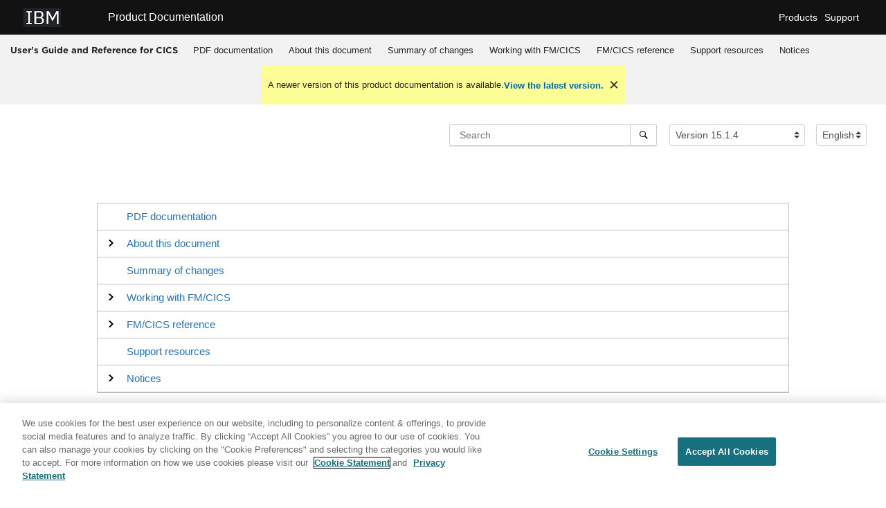

--- FILE ---
content_type: text/html
request_url: https://help.blueproddoc.com/filemanager/15.1.4/en/cics/index.html
body_size: 20098
content:
<!DOCTYPE html><html xmlns="http://www.w3.org/1999/xhtml" data-whc_version="25.1" lang="en-US" dir="ltr">
    <head><meta http-equiv="Content-Type" content="text/html; charset=UTF-8"/><meta name="viewport" content="width=device-width, initial-scale=1.0"/><meta http-equiv="X-UA-Compatible" content="IE=edge"/><meta name="wh-path2root" content=""/><title>User's Guide and Reference for CICS </title>
        
        
                
        

    <link rel="stylesheet" type="text/css" href="./oxygen-webhelp/app/commons.css?buildId=2023110910"/>
    <link rel="stylesheet" type="text/css" href="./oxygen-webhelp/app/main.css?buildId=2023110910"/>

    <script src="./oxygen-webhelp/app/options/properties.js?buildId=20240314173021"></script>
    <script src="./oxygen-webhelp/app/localization/strings.js?buildId=2023110910"></script>
    <script src="./oxygen-webhelp/app/search/index/keywords.js?buildId=20240314173021"></script>
    <script src="./oxygen-webhelp/app/commons.js?buildId=2023110910"></script>
    <script src="./oxygen-webhelp/app/main.js?buildId=2023110910"></script>

    

        <link rel="stylesheet" type="text/css" href="oxygen-webhelp/template/oxygen.css?buildId=2023110910"/>
        
        

		<!--To fix Uncaught ReferenceError: $ is not defined in jQuery-->
		<script src="https://code.jquery.com/jquery-3.5.1.min.js"></script>
    
	
 <!-- <link rel="stylesheet" type="text/css" href="${oxygen-webhelp-template-dir}/resources/css/custom-hcl.css" /> -->

 <!-- OneTrust Cookies Consent Notice start -->
    <script type="text/javascript" src="https://cdn.cookielaw.org/consent/99b8d579-c52a-43c9-ab7b-a35e60de7103/OtAutoBlock.js"></script>
    <script src="https://cdn.cookielaw.org/scripttemplates/otSDKStub.js" type="text/javascript" charset="UTF-8" data-domain-script="99b8d579-c52a-43c9-ab7b-a35e60de7103"></script>
    <script type="text/javascript">
        function OptanonWrapper() { }
    </script>
    <!-- OneTrust Cookies Consent Notice end -->
	
    <!-- Global site tag (gtag.js) - Google Analytics start-->
   
<script src="https://www.googletagmanager.com/gtag/js?id=UA-169645537-2" class="optanon-category-C0002-C0003-C0004-C0005"></script>
<script type="text/javascript" class="optanon-category-C0002-C0003-C0004-C0005">
  window.dataLayer = window.dataLayer || [];
  function gtag(){dataLayer.push(arguments);}
  gtag('js', new Date());

  gtag('config', 'UA-169645537-2');
  gtag('config', 'G-7LF0XY95M1');
</script>

<!-- Google Tag Manager -->
<script>(function(w,d,s,l,i){w[l]=w[l]||[];w[l].push({'gtm.start':
new Date().getTime(),event:'gtm.js'});var f=d.getElementsByTagName(s)[0],
j=d.createElement(s),dl=l!='dataLayer'?'&amp;l='+l:'';j.async=true;j.src=
'https://www.googletagmanager.com/gtm.js?id='+i+dl;f.parentNode.insertBefore(j,f);
})(window,document,'script','dataLayer','GTM-TNNFCCM');</script>
<!-- End Google Tag Manager -->


    <!-- Global site tag (gtag.js) - Google Analytics end-->

    <script type="module" src="./oxygen-webhelp/template/resources/js/custom-hcl.js"></script>
    <script type="module" src="./oxygen-webhelp/template/resources/js/constants.js"></script>
    <script type="module" src="./oxygen-webhelp/template/resources/js/lang.js"></script>

   

    <!-- twitter widget -->
    <script async="true" src="https://platform.twitter.com/widgets.js" charset="utf-8"></script>

        
    </head>
    <body class="wh_main_page">
        <a href="#content" class="sr-only sr-only-focusable">
            Jump to main content
        </a>
        
        
        <!-- 
Release Version: v.Q12023  
--><nav class="navbar navbar-expand-lg navbar-dark brandFont">
	<a class="navbar-brand" href="https://www.ibm.com" target="_blank" style="vertical-align: unset;">
		
		<img width="54" height="27" src="./oxygen-webhelp/template/resources/images/ibmplex.png" alt="IBM Logo" target="_blank"/>
	</a>
	<a href="https://help.blueproddoc.com/">
		<span id="brandName" class="title" style="vertical-align: middle; font-size: 16px; color:#ffffff;">Product Documentation</span>
	</a>
	<button class="navbar-toggler" type="button" data-toggle="collapse" data-target="#navbarSupportedContent" aria-controls="navbarSupportedContent" aria-expanded="false" aria-label="Toggle navigation">
		<span class="navbar-toggler-icon"></span>
	</button>
	<div class="collapse navbar-collapse justify-content-end" id="navbarSupportedContent">
		<ul class="navbar-nav">
			<li class="nav-item">
				<a class="nav-link" style="color:#ffffff;" href="https://www.ibm.com/products" target="_blank">Products</a>
			</li>
			<li class="nav-item">
                <a class="nav-link" style="color:#ffffff;" href="https://www.ibm.com/support" target="_blank">Support</a>
            </li>
		</ul>
	</div>
</nav>
        
        
        <header class="navbar navbar-default wh_header">
    <div class="container-fluid">
        <div class="wh_header_flex_container navbar-nav navbar-expand-md navbar-dark">
            <div class="wh_logo_and_publication_title_container">
                <div class="wh_logo_and_publication_title">
                    
                    
                    <div class=" wh_publication_title "><a href="index.html"><span xmlns="" class="booktitle">  <span class="ph booklibrary"><span class="ph"><span class="keyword">IBM</span></span>  <span class="ph"><span class="keyword">File Manager for z/OS®</span>  </span></span>  <span class="ph mainbooktitle">User's Guide and Reference for CICS </span>  <span class="ph booktitlealt">Version <span class="ph"><span class="keyword">15.1.4</span></span></span>  </span></a></div>
                    
                </div>
                
                <button type="button" data-target="#wh_top_menu_and_indexterms_link" id="wh_menu_mobile_button" data-toggle="collapse" class="navbar-toggler collapsed wh_toggle_button" aria-expanded="false" aria-label="Toggle menu" aria-controls="wh_top_menu_and_indexterms_link">
                    <span class="navbar-toggler-icon"></span>
                </button>
            </div>

            <div class="wh_top_menu_and_indexterms_link collapse navbar-collapse" id="wh_top_menu_and_indexterms_link">
                
                <nav class=" wh_top_menu " aria-label="Menu Container"><ul role="menubar" aria-label="Menu"><li role="menuitem"><span id="tocId-d1605e127-mi" data-tocid="tocId-d1605e127" data-state="leaf" class=" topicref "><span class="title"><a href="https://help.blueproddoc.com/filemanager/15.1.4/en/whatsnew/fm_pdfdocs.html" target="_blank" rel="noopener">PDF documentation</a></span></span></li><li role="menuitem" aria-haspopup="true" aria-expanded="false" class="has-children"><span id="fmnu4-gen3-d1605e135-mi" data-tocid="fmnu4-gen3-d1605e135" data-state="not-ready" class=" topicref " data-id="fmnu4-gen3"><span class="title"><a href="fmnu404.html">About this document</a></span></span></li><li role="menuitem"><span id="fmnu4-gen6-d1605e195-mi" data-tocid="fmnu4-gen6-d1605e195" data-state="leaf" class=" topicref " data-id="fmnu4-gen6"><span class="title"><a href="fmnu407.html">Summary of changes</a></span></span></li><li role="menuitem" aria-haspopup="true" aria-expanded="false" class="has-children"><span id="pan-d1605e216-mi" data-tocid="pan-d1605e216" data-state="not-ready" class=" topicref " data-id="pan"><span class="title"><a href="pan.html">Working with <span class="ph"><span class="keyword">FM/CICS</span></span></a></span></span></li><li role="menuitem" aria-haspopup="true" aria-expanded="false" class="has-children"><span id="prg-d1605e1485-mi" data-tocid="prg-d1605e1485" data-state="not-ready" class=" topicref " data-id="prg"><span class="title"><a href="prg.html"><span class="ph"><span class="keyword">FM/CICS</span></span> reference</a></span></span></li><li role="menuitem"><span id="topic_qtc_qvt_hpb-d1605e2314-mi" data-tocid="topic_qtc_qvt_hpb-d1605e2314" data-state="leaf" class=" topicref " data-id="topic_qtc_qvt_hpb"><span class="title"><a href="oxy_ex-1/z_common/support_resources.html">Support resources</a></span></span></li><li role="menuitem" aria-haspopup="true" aria-expanded="false" class="has-children"><span id="zai_fa_notices-d1605e2334-mi" data-tocid="zai_fa_notices-d1605e2334" data-state="not-ready" class=" topicref " data-id="zai_fa_notices"><span class="title"><a href="oxy_ex-1/z_common/notices-ibm-hcl.html">Notices</a></span></span></li></ul></nav>
                
                
            </div>
        </div>
    </div>
</header>
        
        
        <div id="pdficon" class="wh_right_tools pdf_link" style="display:none">
		<a id="pdflinkId" target="_blank" rel="noopener noreferrer" href="" title="PDF document" aria-label="PDF document" class="wh_external_resourse_link">
		<img src="./oxygen-webhelp/template/resources/images/PDF-SVG-icons_PDF-doc-1.svg" class="svgimg"/></a>
	</div>        
        
        <div xmlns="" xmlns:oxyf="http://www.oxygenxml.com/functions" xmlns:whc="http://www.oxygenxml.com/webhelp/components" class="custom-search-component"><div xmlns="http://www.w3.org/1999/xhtml" class=" wh_search_input navbar-form wh_main_page_search search " role="form">
            
            
            
            
            <div class="wh_welcome"></div>          
            <form id="searchForm" method="get" role="search" action="search.html"><div><input type="search" placeholder="Search " class="wh_search_textfield" id="textToSearch" name="searchQuery" aria-label="Search query" required="required"/><button type="submit" class="wh_search_button" aria-label="Search"><span class="search_input_text">Search</span></button></div></form>
            
            
            
            
        </div><!-- 
Release Version: v.Q12023  
--><div xmlns="http://www.w3.org/1999/xhtml" class="after-search">
    <div class="version-container">
        <select id="versions" class="custom-select custom-select-md lang-selector">
        </select>
    </div>
    <div class="language-container">
      <!--  <label class="lang-label" for="languages">Language:</label> -->
        <select id="languages" class="custom-select custom-select-md lang-selector">
        </select>  
    </div>
</div></div>
        
        
        
        
        <div class="wh_content_area " id="content">
            
            <div class="container-fluid wh_content_flex_container">
                
                <div class=" wh_main_page_toc "><div class=" wh_main_page_toc_entry "><span class="topicref"><a href="https://help.blueproddoc.com/filemanager/15.1.4/en/whatsnew/fm_pdfdocs.html" target="_blank" rel="noopener">PDF documentation</a></span></div><div class=" wh_main_page_toc_accordion_header "><span role="heading" aria-level="1" id="fmnu4-gen3-d1605e135-heading"><span role="button" aria-expanded="false" class="header-button" aria-controls="fmnu4-gen3-d1605e135-entries" tabindex="0"></span><span class="topicref"><a href="fmnu404.html" data-id="fmnu4-gen3">About this document</a></span></span></div><div class=" wh_main_page_toc_accordion_entries " id="fmnu4-gen3-d1605e135-entries" role="region" aria-labelledby="fmnu4-gen3-d1605e135-heading"><div class=" wh_main_page_toc_entry "><span class="topicref"><a href="fmnu405.html" data-id="fmnu4-gen4">Who should use this document</a></span></div><div class=" wh_main_page_toc_entry "><span class="topicref"><a href="oxy_ex-1/z_common/howreadsyn.html" data-id="howreadsyn">How to read syntax diagrams</a></span></div></div><div class=" wh_main_page_toc_entry "><span class="topicref"><a href="fmnu407.html" data-id="fmnu4-gen6">Summary of changes</a></span></div><div class=" wh_main_page_toc_accordion_header "><span role="heading" aria-level="1" id="pan-d1605e216-heading"><span role="button" aria-expanded="false" class="header-button" aria-controls="pan-d1605e216-entries" tabindex="0"></span><span class="topicref"><a href="pan.html" data-id="pan">Working with <span xmlns="" class="ph"><span class="keyword">FM/CICS</span></span></a></span></span></div><div class=" wh_main_page_toc_accordion_entries " id="pan-d1605e216-entries" role="region" aria-labelledby="pan-d1605e216-heading"><div class=" wh_main_page_toc_entry "><span class="topicref"><a href="fmnu408.html" data-id="fmnu4-gen7"><span xmlns="" class="ph"><span class="keyword">FM/CICS</span></span> overview</a></span></div><div class=" wh_main_page_toc_entry "><span class="topicref"><a href="cicsrelsupp.html" data-id="cicsrelsupp">System requirements for <span xmlns="" class="ph"><span class="keyword">File Manager</span></span> for CICS®</a></span></div><div class=" wh_main_page_toc_entry "><span class="topicref"><a href="gst.html" data-id="gst">Getting started with <span xmlns="" class="ph"><span class="keyword">FM/CICS</span></span></a></span></div><div class=" wh_main_page_toc_entry "><span class="topicref"><a href="view.html" data-id="view">Viewing and changing CICS resources</a></span></div><div class=" wh_main_page_toc_entry "><span class="topicref"><a href="wwfcuti.html" data-id="wwfcuti">Working with <span xmlns="" class="ph"><span class="keyword">FM/CICS</span></span> utilities</a></span><div class=" wh_toc_shortdesc " data-id="wwfcuti">To display the Utility Functions panel, select option 3 ("Utilities") from the Primary Options Menu panel.</div></div><div class=" wh_main_page_toc_entry "><span class="topicref"><a href="prtacr.html" data-id="prtacr">Printing a CICS resource</a></span></div><div class=" wh_main_page_toc_entry "><span class="topicref"><a href="lists.html" data-id="lists">Working with lists of CICS resources</a></span></div><div class=" wh_main_page_toc_entry "><span class="topicref"><a href="enq.html" data-id="enq">Working with CICS enqueues</a></span></div><div class=" wh_main_page_toc_entry "><span class="topicref"><a href="fmcmsg.html" data-id="fmcmsg">Messages</a></span></div></div><div class=" wh_main_page_toc_accordion_header "><span role="heading" aria-level="1" id="prg-d1605e1485-heading"><span role="button" aria-expanded="false" class="header-button" aria-controls="prg-d1605e1485-entries" tabindex="0"></span><span class="topicref"><a href="prg.html" data-id="prg"><span xmlns="" class="ph"><span class="keyword">FM/CICS</span></span> reference</a></span></span></div><div class=" wh_main_page_toc_accordion_entries " id="prg-d1605e1485-entries" role="region" aria-labelledby="prg-d1605e1485-heading"><div class=" wh_main_page_toc_entry "><span class="topicref"><a href="cmds.html" data-id="cmds"><span xmlns="" class="ph"><span class="keyword">FM/CICS</span></span> primary commands</a></span></div><div class=" wh_main_page_toc_entry "><span class="topicref"><a href="fmpan.html" data-id="fmpan"><span xmlns="" class="ph"><span class="keyword">FM/CICS</span></span> panels and fields</a></span></div></div><div class=" wh_main_page_toc_entry "><span class="topicref"><a href="oxy_ex-1/z_common/support_resources.html" data-id="topic_qtc_qvt_hpb">Support resources</a></span></div><div class=" wh_main_page_toc_accordion_header "><span role="heading" aria-level="1" id="zai_fa_notices-d1605e2334-heading"><span role="button" aria-expanded="false" class="header-button" aria-controls="zai_fa_notices-d1605e2334-entries" tabindex="0"></span><span class="topicref"><a href="oxy_ex-1/z_common/notices-ibm-hcl.html" data-id="zai_fa_notices">Notices</a></span></span><div class=" wh_toc_shortdesc " data-id="zai_fa_notices"></div></div><div class=" wh_main_page_toc_accordion_entries " id="zai_fa_notices-d1605e2334-entries" role="region" aria-labelledby="zai_fa_notices-d1605e2334-heading"><div class=" wh_main_page_toc_entry "><span class="topicref"><a href="fmnu424.html" data-id="fmnu4-gen23">Programming interface information</a></span></div></div></div>
                
            </div>
        </div>
        
        
        
        
        
        <meta charset="UTF-8"/>
		<!--To fix Uncaught ReferenceError: $ is not defined in jQuery-->
		<script defer="defer" src="https://code.jquery.com/jquery-3.5.1.min.js"></script>
    
        <hr/>
		
		<p class="ratingNoShow" id="ratingFormPrereq"></p>
        <div class="ratingForm" id="ratingFormDiv" style="display:none">
            <div class="form-group">
                <legend id="ratingStarLabel">Rate this topic</legend>
                <div class="rate">
                    <input type="radio" id="star5" name="rate" value="5"/>
                    <label for="star5" title="text">5 stars</label>
                    <input type="radio" id="star4" name="rate" value="4"/>
                    <label for="star4" title="text">4 stars</label>
                    <input type="radio" id="star3" name="rate" value="3"/>
                    <label for="star3" title="text">3 stars</label>
                    <input type="radio" id="star2" name="rate" value="2"/>
                    <label for="star2" title="text">2 stars</label>
                    <input type="radio" id="star1" name="rate" value="1"/>
                    <label for="star1" title="text">1 star</label>
                </div>
            </div>
			<br/>
			<br/>
            <div class="form-group">
                <legend id="ratingCommentLabel"></legend>
                <div class="form-check">
                    <input class="form-check-input" type="checkbox" value="1" id="rateCheck"/>
                    <label class="form-check-label" for="rateCheck" id="rateCheckLabel">
                        
                    </label>
                    <label class="form-check-label" for="rateCheck" id="rateCheckNoteLabel">
                        
                    </label>
					<label class="form-check-label" for="rateCheck" id="rateCheckNotePrivacy">
                        
                    </label>
                </div>
                <textarea class="form-control form-control-lg" id="rate-comment" rows="3" disabled="true"></textarea>
            </div>
            <input type="button" id="rate-submit" class="btn btn-primary btn-lg" value="Submit" disabled="true"> </input>
        </div>
		<script defer="defer" type="text/plain" class="optanon-category-C0003-C0004-C0005">
 const ratingFormDiv = document.getElementById("ratingFormDiv");
 ratingFormDiv.style.display = 'block'
 const ratingFormPrereq = document.getElementById("ratingFormPrereq");
ratingFormPrereq.style.display = 'none';


</script>

    
        
        <footer class="navbar navbar-default wh_footer">
  <div class=" footer-container mx-auto ">
    <!-- 
Release Version: v.Q12023  
--><div class="footer brandFont">
	<div class="footer-left">
		<ul class="nav share-content">
			<li class="nav-item">
                <a id="footerMailLink" class="nav-link footer-mail" style="color:white;" target="_blank" href="#" onclick="gtag('event', 'EmailShare', {'event_category': 'share', 'event_label':'labelemail'});" title="Share by Email">Share: Email</a>
			</li>
            <li>
                <a id="footerTwitterLink" class="nav-link footer-twitter" href="https://twitter.com/intent/tweet" style="color:white;" onclick="gtag('event', 'TwitterShare', {'event_category': 'share', 'event_label':'labeltweet'});" title="Share by Twitter">Twitter</a>
            </li>
		</ul>
	</div>
    <div class="footer-right">
        <ul class="nav legal-content">
            <li class="nav-item">
                <a id="disclaimerLabel" class="nav-link footer-launch" style="color:white;" target="_blank" href="https://www.hcltechsw.com/wps/portal/legal/disclaimer">Disclaimer</a>
            </li>
            <li class="nav-item">
                <a id="privacyLabel" class="nav-link footer-launch" style="color:white;" target="_blank" href="https://www.hcltechsw.com/wps/portal/legal/privacy">Privacy</a>
            </li>
            <li class="nav-item">
                <a id="termsLabel" class="nav-link footer-launch" style="color:white;" target="_blank" href="https://www.hcltechsw.com/wps/portal/legal/terms-use">Terms of use</a>
            </li>
            <li class="nav-item">
                <a id="cookieLabel" class="nav-link footer-launch ot-sdk-show-settings" style="color:white;" href="#">Cookie Preferences</a>
            </li>
        </ul>
    </div>
</div>
  </div>
</footer>
        
        
        
    </body>
</html>

--- FILE ---
content_type: text/css
request_url: https://help.blueproddoc.com/filemanager/15.1.4/en/cics/oxygen-webhelp/app/main.css?buildId=2023110910
body_size: 37774
content:
@media screen{.oxy-attributes,.oxy-comment,.oxy-delete,.oxy-insert,oxy-attributes,oxy-comment,oxy-delete,oxy-insert{margin:.5em;min-width:7em;width:20%}table .oxy-attributes,table .oxy-comment,table .oxy-delete,table .oxy-insert,table oxy-attributes,table oxy-comment,table oxy-delete,table oxy-insert{margin:.5em;width:50%}}@media print,screen{.oxy-attributes,.oxy-comment,.oxy-delete,.oxy-insert,oxy-attributes,oxy-comment,oxy-delete,oxy-insert{link:attr(href);-ah-link:attr(href);-oxy-link:attr(href);border-radius:10px;clear:right;float:right;font-family:arial,helvetica,sans-serif;font-size:small;font-weight:400!important;min-height:1em;padding:.5em 1em;page-break-inside:avoid;position:relative;text-decoration:none!important}.oxy-attributes .oxy-comment,.oxy-comment .oxy-comment,.oxy-delete .oxy-comment,.oxy-insert .oxy-comment,oxy-attributes oxy-comment,oxy-comment oxy-comment,oxy-delete oxy-comment,oxy-insert oxy-comment{border-left:2pt solid;border-radius:0;margin:2pt 0 2pt 10%;padding-left:.5em;padding-right:0;width:90%}.oxy-attributes .oxy-comment:before,.oxy-comment .oxy-comment:before,.oxy-comment-id,.oxy-comment-parent-id,.oxy-delete .oxy-comment:before,.oxy-hour,.oxy-insert .oxy-comment:before,.oxy-mid,.oxy-tz,oxy-attributes oxy-comment:before,oxy-comment oxy-comment:before,oxy-comment-id,oxy-comment-parent-id,oxy-delete oxy-comment:before,oxy-hour,oxy-insert oxy-comment:before,oxy-mid,oxy-tz{display:none}oxy-attributes[hr_id]:before,oxy-comment[hr_id]:before,oxy-delete[hr_id]:before,oxy-insert[hr_id]:before{content:"[" attr(hr_id) "] "}.oxy-attributes[hr_id]:before,.oxy-comment[hr_id]:before,.oxy-delete[hr_id]:before,.oxy-insert[hr_id]:before{content:none}.oxy-author,oxy-author{font-weight:700}.oxy-comment-text,.oxy-content,oxy-comment-text,oxy-content{display:block;margin-bottom:.5em;margin-top:.5em}.oxy-delete>.oxy-content,oxy-delete>oxy-content{text-decoration:line-through}.oxy-insert>.oxy-content,oxy-insert>oxy-content{font-style:italic}.oxy-insert>.oxy-content:before,oxy-insert>oxy-content:before{content:"<<"}.oxy-insert>.oxy-content:after,oxy-insert>oxy-content:after{content:">>"}.oxy-date,oxy-date{display:block;font-size:.8em;margin-bottom:.5em;margin-top:.5em;text-align:right}.oxy-old-value,oxy-old-value{display:block;text-decoration:line-through}.oxy-current-value:before,.oxy-old-value:before,oxy-current-value:before,oxy-old-value:before{display:block;font-weight:700;text-decoration:none}.oxy-current-value[unknown=true]:before,oxy-current-value[unknown=true]:before{color:red;content:"<< Cannot determine the current value >>"}.oxy-current-value,oxy-current-value{display:block}.oxy-attribute-change:before,oxy-attribute-change:before{content:" @" attr(name) "\A" attr(type)" by \A";display:block;font-weight:700}.oxy-range-end,.oxy-range-start,oxy-range-end,oxy-range-start{display:inline;font-style:normal;font-weight:400;text-decoration:none}.oxy-range-start:before,oxy-range-start:before{content:"[" attr(hr_id) "]";display:inline}.oxy-range-end:before,oxy-range-end:before{content:"[/" attr(hr_id) "]";display:inline}}@media print{.oxy-attributes,.oxy-comment,.oxy-delete,.oxy-insert,oxy-attributes,oxy-comment,oxy-delete,oxy-insert{font-size:.8rem;margin:.5em -.7in .5em .5em;width:1.5in}}.oxy-attributes,.oxy-comment,.oxy-delete,.oxy-insert,oxy-attributes,oxy-comment,oxy-delete,oxy-insert{background-color:#ffa;color:#000}.oxy-insert-hl,oxy-insert-hl{color:blue;display:inline;text-decoration:underline}.oxy-delete-hl,oxy-delete-hl{color:red;display:inline;text-decoration:line-through}.oxy-comment-hl,oxy-comment-hl{background-color:#ff0;display:inline}.oxy-color-hl[color],oxy-color-hl[color]{background-color:attr(color,color);display:inline}.oxy-attributes[flag~=done],.oxy-comment[flag~=done],.oxy-delete[flag~=done],.oxy-insert[flag~=done],oxy-attributes[flag~=done],oxy-comment[flag~=done],oxy-delete[flag~=done],oxy-insert[flag~=done]{color:gray}.oxy-attributes,oxy-attributes{border-color:#000}.oxy-comment,oxy-comment{border-color:transparent}.oxy-delete,oxy-delete{border-color:red}.oxy-insert,oxy-insert{border-color:blue}.oxy-range-end,.oxy-range-start,oxy-range-end,oxy-range-start{background-color:#ff0}.oxy-attributes .oxy-comment,.oxy-comment .oxy-comment,.oxy-delete .oxy-comment,.oxy-insert .oxy-comment,oxy-attributes oxy-comment,oxy-comment oxy-comment,oxy-delete oxy-comment,oxy-insert oxy-comment{border-left-color:orange}@media oxygen-chemistry{.oxy-attributes,.oxy-comment,.oxy-delete,.oxy-insert,oxy-attributes,oxy-comment,oxy-delete,oxy-insert{float:footnote;margin:.5em;position:static}.oxy-attributes .oxy-comment,.oxy-comment .oxy-comment,.oxy-delete .oxy-comment,.oxy-insert .oxy-comment,oxy-attributes oxy-comment,oxy-comment oxy-comment,oxy-delete oxy-comment,oxy-insert oxy-comment{float:none}.oxy-attributes[hr_id]:before,.oxy-comment[hr_id]:before,.oxy-delete[hr_id]:before,.oxy-insert[hr_id]:before,oxy-attributes[hr_id]:before,oxy-comment[hr_id]:before,oxy-delete[hr_id]:before,oxy-insert[hr_id]:before{content:none}.oxy-range-end,.oxy-range-start,oxy-range-end,oxy-range-start{background-color:inherit;color:maroon}.oxy-range-start:before,oxy-range-start:before{content:"{";font-weight:700}.oxy-range-end:before,oxy-range-end:before{content:"}";font-weight:700}.oxy-range-start[is-changebar]:before(100),oxy-range-start[is-changebar]:before(100){-oxy-changebar-color:gray;-oxy-changebar-width:1.5pt;content:"";display:-oxy-changebar-start}.oxy-range-end[is-changebar]:before(100),oxy-range-end[is-changebar]:before(100){content:"";display:-oxy-changebar-end}.oxy-attributes>a,.oxy-comment>a,.oxy-delete>a,.oxy-insert>a{display:none}.oxy-attributes,.oxy-attributes:footnote-call,.oxy-attributes:footnote-marker,oxy-attributes,oxy-attributes:footnote-call,oxy-attributes:footnote-marker{background-color:cyan}.oxy-comment,.oxy-comment:footnote-call,.oxy-comment:footnote-marker,oxy-comment,oxy-comment:footnote-call,oxy-comment:footnote-marker{background-color:#ffa}.oxy-delete,.oxy-delete:footnote-call,.oxy-delete:footnote-marker,oxy-delete,oxy-delete:footnote-call,oxy-delete:footnote-marker{background-color:#faa}.oxy-insert,.oxy-insert:footnote-call,.oxy-insert:footnote-marker,oxy-insert,oxy-insert:footnote-call,oxy-insert:footnote-marker{background-color:#ddf}}div.note{background-image:url(7905db3e6db01ebd2b30.svg);background-repeat:no-repeat}div.note>span.note__title{font-weight:700}[dir=ltr] div.note,[dir] [dir=ltr] div.note,[dir] [dir] [dir=ltr] div.note,[dir] [dir] [dir] [dir=ltr] div.note,[dir] [dir] [dir] [dir] [dir=ltr] div.note,[dir] [dir] [dir] [dir] div.note[dir=ltr],[dir] [dir] [dir] div.note[dir=ltr],[dir] [dir] div.note[dir=ltr],[dir] div.note[dir=ltr],div.note,div.note[dir=ltr]{background-position:.5em .5em;padding:.75em .5em .75em 3em}@media screen{[dir=rtl] div.note,[dir] [dir=rtl] div.note,[dir] [dir] [dir=rtl] div.note,[dir] [dir] [dir] [dir=rtl] div.note,[dir] [dir] [dir] [dir] [dir=rtl] div.note,[dir] [dir] [dir] [dir] div.note[dir=rtl],[dir] [dir] [dir] div.note[dir=rtl],[dir] [dir] div.note[dir=rtl],[dir] div.note[dir=rtl],div.note[dir=rtl]{background-position:top .5em right .5em;padding:.75em 3em .75em .5em}}@media print{[dir=rtl] div.note,[dir] [dir=rtl] div.note,[dir] [dir] [dir=rtl] div.note,[dir] [dir] [dir] [dir=rtl] div.note,[dir] [dir] [dir] [dir] [dir=rtl] div.note,[dir] [dir] [dir] [dir] div.note[dir=rtl],[dir] [dir] [dir] div.note[dir=rtl],[dir] [dir] div.note[dir=rtl],[dir] div.note[dir=rtl],div.note[dir=rtl]{background-position:99% .5em;padding:.75em 3em .75em .5em}}div.note.note_other{background-image:none}div.warning{background-image:url(8f872dc34ceb87edd380.svg)}div.caution{background-image:url(c208bc83c7ec263265c3.svg)}div.trouble{background-image:url(3068af7f06fb8a53ad4f.svg)}div.attention,div.important{background-image:url(a4e3132304e55c477c8b.svg)}div.notice{background-image:url(ab209b71b9b66cdcac87.svg)}div.remember{background-image:url(522f5f3845fb9079d0f3.svg)}div.fastpath{background-image:url(3f8349153bdcfc671106.svg)}div.restriction{background-image:url(5408564c2b9812b0e4b6.svg)}div.danger{background-image:url(46d0d90fb53c55c724a3.svg)}div.tip{background-image:url(13e0bf06ab64b69789a1.svg)}pre{margin:.5em 0 .5em .5em;max-height:600px;overflow:auto;padding:.5em}code,pre{background-color:#eee}.uicontrol,.wintitle{font-weight:700}span.uicontrol>img{padding-right:5px}div.fignone p.figcap{text-align:left}div.fignone p.figcap,div.fignone p.figcapcenter{display:block;font-weight:700;padding:2px 10px 5px}div.fignone p.figcapcenter{text-align:center}div.fignone p.figcapright{display:block;font-weight:700;padding:2px 10px 5px;text-align:right}div.fignone p.figcapjustify{display:block;font-weight:700;padding:2px 10px 5px;text-align:justify}div.fignone img{padding-left:10px;padding-right:10px;padding-top:5px}.italic{font-style:italic}.small{font-size:.9em}.hide{display:none}.show{display:block}.highlight{background-color:#ff8;color:#000}@media screen{.booklibrary,.booktitlealt{display:none}}@media print{.booklibrary,.booktitlealt{font-size:smaller}}div.rate_page{float:left;margin:40px 0 0;width:400px}div.rate_response{color:#555;font-size:.9em}.stars{background:url(06b8c14a3b44e40e716a.png) no-repeat 0 1px;height:16px;left:140px;margin:-15px 0 0;overflow:hidden;padding:0;position:absolute;width:105px}ul.stars li{float:left;height:20px;list-style-type:none;width:21px}ul.stars li,ul.stars li a{margin:0;position:absolute}ul.stars li a{overflow:hidden;padding:0;text-decoration:none}ul.stars li a.show_star,ul.stars li a:hover{background:url(e0a377a879d6bd5d3fdf.png) no-repeat 0 0;height:25px;text-decoration:none}input{margin:14px 0 0}textarea.text-input{border:1px solid #ccc;height:100px;margin:4px 0 0;width:225px}a#star1{width:18px;z-index:6}a#star2{width:40px;z-index:5}a#star3{width:60px;z-index:4}a#star4{width:80px;z-index:3}a#star5{width:100px;z-index:2}div#rate_comment{clear:both;margin:14px 0 0}div.rate_response{margin:-14px 0 0}.simpletable tbody,.simpletable thead,.table>tbody:not([class*=valign])>tr:not([class*=valign])>td:not([class*=valign]){vertical-align:top}caption.tablecap[data-caption-side=bottom]{caption-side:bottom}img.break{display:block;margin-bottom:1em}blockquote{border-left:2px solid #eee;margin-bottom:1em;margin-left:.5em;margin-top:1em;padding-left:.5em}blockquote:before{color:initial;content:open-quote;font-size:1.2em}blockquote:after{color:initial;content:close-quote;font-size:1.2em}.wh_topic_content .related-links:empty{display:none}.sectiontitle{color:inherit}.topictitle1{font-size:2em;font-weight:400;margin-bottom:.5em}.topictitle2{font-size:1.7em;font-weight:400;margin:1em 0 .5em}.topictitle3,.topictitle4,.topictitle5,.topictitle6{font-size:1.4em;font-weight:300;margin:1em 0 .5em}@media screen{.topictitle1,.topictitle2,.topictitle3,.topictitle4,.topictitle5,.topictitle6{word-wrap:break-word;overflow-wrap:break-word;word-break:break-word}}.wh_child_links .olchildlinks,.wh_child_links .ullinks,.wh_child_links li{list-style:none;margin:0;padding:0}.wh_child_links strong{font-weight:400}.wh_related_links .desc{display:none}.figcap{font-style:normal}div.tasklabel{margin-bottom:0;margin-top:.8em}div.tasklabel+*{margin-top:0}@media screen{.hazardstatement--logo-col{width:6%}.hazardstatement--msg-col{width:100%}}@media print{.hazardstatement{width:100%}.hazardstatement--logo-col{width:68px}.hazardstatement--msg-col{width:fill}}[class~="hazard-d/hazardstatement"]:not(.hazardstatement_danger):not(.hazardstatement_warning):not(.hazardstatement_caution) .hazardstatement--logo-col{display:none}[class~="hazard-d/hazardstatement"]:not(.hazardstatement_danger):not(.hazardstatement_warning):not(.hazardstatement_caution) th{table-column-span:1}[class~="hazard-d/hazardstatement"]:not(.hazardstatement_danger):not(.hazardstatement_warning):not(.hazardstatement_caution) td:first-of-type{display:none}.related-links a,.related-links a:visited,[class~="topic/link"],[class~="topic/xref"],a,a:hover,a:visited{text-decoration:none}[class~="glossentry/glossBody"],[class~="glossentry/glossentry"]>[class~="glossentry/glossdef"]{padding-left:35px}[class~="glossentry/glossterm"]{font-size:1.5em}div#wh_topic_body,nav#wh_publication_toc{padding-left:1em;padding-right:1em}@media (min-width:992px){div#wh_topic_body.closed-page-toc{padding-right:40px}}@media (min-width:768px){div#wh_topic_body.closed-publication-toc{padding-left:40px}}nav#wh_topic_toc{padding-left:1em;padding-right:1em}.hl-json_key{color:#7263b9}.hl-keyword{color:#7f0055}.hl-string{color:#2a00ff}.hl-comment{color:#006400}.hl-directive{color:#8b26c9}.hl-tag{color:#000096}.hl-attribute{color:#ff7935}.hl-value{color:#930}.hl-html{color:navy;font-weight:700}.hl-xsl{color:#06f}.hl-annotation{color:gray}.hl-tag-doctype-comment{color:#3f5fbf}.hl-tag-doctype{color:#00f}@media print{#searchForm,.footer,.nav,.navfooter,.navheader,.wh_header,.wh_search_input{display:none!important}*{text-shadow:none!important}body{margin:auto}.container,[class^=" col-"],[class^=col-]{width:100%}}#wh_print_link{cursor:pointer;display:inline-block;font-size:larger;line-height:16px;margin-left:5px;padding-bottom:5px}#myPassword,#myUserName{width:100%}@font-face{font-family:oXygen WebHelp;src:url(efb2f31274652f67e4ba.ttf)}.glyphicon:after,.glyphicon:before,.oxy-icon:after,.oxy-icon:before{font-family:oXygen WebHelp}.glyphicon-chevron-up:before,.oxy-icon-up:before{content:"r"}.glyphicon-remove:before,.oxy-icon-remove:before{content:"g"}.glyphicon-print:before,.oxy-icon-print:before{content:"n"}.glyphicon-arrow-left:before,.oxy-icon-arrow-left:before{content:"u"}.glyphicon-arrow-right:before,.oxy-icon-arrow-right:before{content:"t"}.glyphicon-ok:before,.oxy-icon-ok:before{content:"i"}.home a:before{font-family:oXygen WebHelp,serif!important}.wh-letters{align-content:stretch;align-items:stretch;background-color:#f2f2f2;display:flex;flex-direction:row;flex-wrap:wrap;justify-content:center}ul.wh-letters li{font-size:1.5em;line-height:2.5em;max-width:3em;padding-left:0;vertical-align:middle}.wh-letters li a{padding:0 .3em}.wh-letters li:after{color:#a9a9a9;content:" | "}.wh-letters li:last-child:after{content:""}.wh_index_terms li,.wh_index_terms ul{list-style:none;padding-left:10px}.wh_index_terms li.wh_term{line-height:1.5em}a.wh_term_target{font-size:.8em;padding-left:5px;vertical-align:super}.wh_index_terms .wh_first_letter{border-bottom:1px solid;display:inline-block;font-size:2em;font-weight:700;list-style:none;margin:.4em 0 .2em;text-indent:0;width:100%}.wh_term_group>ul{column-gap:1em;column-rule:none;columns:20em}.wh_term .wh_term{break-inside:avoid}@media screen{@-moz-document url-prefix(){.wh_term .wh_term{display:table}}}.wh_term>ul>.wh_term:first-child{-webkit-column-break-before:avoid;break-before:avoid-column}ul.linklist{list-style:none;padding:0}li.linklist{margin-bottom:0;padding:0}.container-fluid{margin-left:auto;margin-right:auto;max-width:1600px}a.sr-only:focus{background-color:#333;color:#fff;display:block;font-size:1.5em;font-weight:700;height:1.5em;left:0;line-height:1.5em;position:absolute;text-align:center;top:0;width:100vw;z-index:1}.embed-responsive{background-color:#000}.image{background-repeat:no-repeat;max-width:100%}.image:not(img[height]){height:auto}img.image.zoom:not(img[usemap]){cursor:pointer;transition:.3s}img.image.zoom:not(img[usemap]):hover{opacity:.7}#modal_img_large{background-color:#000;background-color:rgba(0,0,0,.9);display:none;height:100%;left:0;overflow:auto;padding-top:100px;position:fixed;top:0;width:100%}.modal-content{display:block;margin:auto;width:80%}#modal-img{max-height:95%;max-width:95%;width:auto}.zoom{cursor:pointer}#caption{color:#ccc;display:block;height:150px;margin:auto;max-width:700px;padding:10px 0;text-align:center;width:80%}#caption,.modal-content{-webkit-animation-duration:.6s;animation-duration:.6s;-webkit-animation-name:zoom;animation-name:zoom}@media screen{@-webkit-keyframes zoom{0%{-webkit-transform:scale(0)}to{-webkit-transform:scale(1)}}@keyframes zoom{0%{transform:scale(0)}to{transform:scale(1)}}}.close{color:#f1f1f1;font-size:30px;font-weight:100;opacity:.4;position:absolute;right:35px;text-shadow:none;top:15px;transition:.3s}.close:focus,.close:hover{color:#ccc;cursor:pointer;opacity:1;text-decoration:none}.wh_topic_toc{border-left:1px solid #cfe2f5;margin-left:0;padding-left:1em}.wh_publication_toc li,.wh_topic_toc li{line-height:1.4em;margin:.5em 0}.wh_topic_toc .wh_topic_label{font-weight:600}.wh_topic_toc .wh_topic_label:after{content:": "}.wh_publication_toc ul ul li:last-of-type,.wh_topic_toc ul ul li:last-of-type{margin-bottom:0}#wh_topic_toc ul{list-style:none;margin-left:0;padding-left:0}#wh_topic_toc ul ul{padding-left:1em}.wh_footer{margin-top:2em}.wh_top_menu ul li a{line-height:1.3em}body{color:#000}.wh_publication_toc .nav>li{position:inherit}li.hide-after,li.hide-before{display:none}.dots-after,.dots-before{color:#ccc;cursor:pointer;font-size:.8em;text-indent:1.1em}.dots-after span,.dots-before span{border:1px solid #e1e1e1;border-radius:14px;padding:2px 7px}.dots-after span:hover,.dots-before span:hover{background-color:#fff;border:1px solid #bbb}.table{width:unset}caption{caption-side:top;color:inherit;padding-top:unset;white-space:nowrap}.table>caption+thead>tr:first-child>td,.table>caption+thead>tr:first-child>th,.table>colgroup+thead>tr:first-child>td,.table>colgroup+thead>tr:first-child>th,.table>tbody>tr>td,.table>tbody>tr>th,.table>tfoot>tr>td,.table>tfoot>tr>th,.table>thead:first-child>tr:first-child>td,.table>thead:first-child>tr:first-child>th,.table>thead>tr>td,.table>thead>tr>th{border-color:inherit;border-top:inherit}th{text-align:center}td,th{padding:.5em}td.valign-top,th.valign-top{vertical-align:top}td.valign-bottom,th.valign-bottom{vertical-align:bottom}td.valign-middle,th.valign-middle{vertical-align:middle}abbr,abbr[title]{border-bottom:none;text-decoration:none}.h1,.h2,.h3,.h4,.h5,.h6,body,h1,h2,h3,h4,h5,h6{line-height:inherit}#wh_publication_toc,#wh_topic_body,#wh_topic_toc{padding:0}.navbar-nav.nav-list{display:block}p{margin-bottom:1em}.wh_header_flex_container{align-content:center;align-items:center;display:flex;flex-wrap:wrap;justify-content:space-between;width:100%}.wh_header{padding:1em}.wh_logo_and_publication_title{align-items:center;display:flex;justify-content:space-between}.wh_top_menu_and_indexterms_link{padding:0}#topic_navigation_links{white-space:nowrap}@media only screen and (max-width:767px){.wh_header_flex_container{align-items:stretch;flex-direction:column}.wh_logo_and_publication_title_container{align-content:center;align-items:center;align-self:stretch;display:flex;flex-wrap:wrap;justify-content:space-between;width:100%}.wh_indexterms_link a:before{padding-left:.5em!important}}.wh_publication_title a{display:inline-block;margin:1em 0}@media only screen and (min-width:768px){.wh_top_menu_and_indexterms_link.navbar-collapse{display:inline-block!important;float:none;vertical-align:middle}.wh_top_menu{line-height:1em;vertical-align:middle}.wh_header{text-align:right}}@media only screen and (max-width:767px){.wh_toggle_button{float:none;line-height:1em;margin:0}.wh_header{text-align:left}}.wh_logo{vertical-align:baseline}.wh_logo,.wh_publication_title{display:inline-block}.wh_logo+.wh_publication_title{margin-left:1.5em}.wh_logo_and_publication_title.navbar-brand{font-size:1em;line-height:1em}.wh_top_menu ul{list-style:none;padding-left:0}@media only screen and (min-width:768px){.wh_top_menu{display:inline-block}.wh_top_menu:not(.activated-on-click) ul ul{display:block;transition:visibility .2s 1s;visibility:hidden}.wh_top_menu:not(.activated-on-click) ul:hover li:not(:hover)>ul{transition:none;visibility:hidden}.wh_top_menu:not(.activated-on-click) ul li:hover>ul{display:block;transition:visibility .2s 1s;visibility:visible}.wh_top_menu.activated-on-click ul ul{display:none}.wh_top_menu.activated-on-click ul li.active>ul{display:block}.wh_top_menu ul{display:inline-table;margin-bottom:0;position:relative;z-index:999}.wh_top_menu ul:after{clear:both;content:"";display:block}.wh_top_menu>ul>li{display:inline-block}.wh_top_menu ul li a{display:block;padding:.5em 1em;text-decoration:none}.wh_top_menu ul ul{padding:0;position:absolute;text-align:left}.wh_top_menu ul ul li{border-top:1px solid;float:none;min-width:210px;position:relative}.wh_top_menu ul ul ul{left:100%;position:absolute;top:0}.wh_top_menu ul ul li.has-children{position:relative}.wh_top_menu ul ul li.has-children>span>a{padding-right:1em}.wh_top_menu ul ul li.has-children:after{content:"\00BB";display:block;line-height:2.5em;position:absolute;right:5px;top:0}.wh_top_menu ul ul{background-color:#e6e6e6}.wh_top_menu ul ul li{border-top-color:#fff}.wh_top_menu ul ul li.has-children:after{color:silver}}@media only screen and (max-width:767px){.wh_top_menu ul{margin-bottom:0}.wh_top_menu ul ul{display:none}.wh_top_menu ul li a{display:block;padding:.5em;text-decoration:none}.wh_top_menu ul li.active>ul{display:block;padding-left:.5em}}.wh_welcome:not(:empty){color:#fff;display:block;font-family:Roboto Bold,Verdana;font-size:2.5em;margin:0 auto .5em;padding:.5em;text-align:center;text-shadow:0 0 10px #000;width:80%}.wh_welcome:empty{display:none}@media only screen and (max-width:767px){.wh_welcome:empty,.wh_welcome:not(:empty){display:none}}.wh_tools{align-items:center;background-color:#fff;display:flex;flex:1 0;justify-content:space-between;margin-bottom:1em;padding:4px 15px;position:relative}@media only screen and (max-width:767px){.wh_tools{flex-wrap:wrap}}.wh_right_tools{align-items:center;display:flex}.wh_right_tools>:not(:last-child){margin-right:8px}.wh_right_tools>.wh_print_link{margin-right:0}.wh_breadcrumb{display:inline-block}.wh_breadcrumb ol{background:none;border-radius:0;font-size:.9em;list-style:none;margin:0;padding:0}.wh_breadcrumb li{display:inline-block}.wh_breadcrumb li:not(:last-of-type):after{content:"/";padding:0 5px}.webhelp_expand_collapse_sections:after{display:inline-block;font-family:oXygen WebHelp}.webhelp_expand_collapse_sections[data-next-state=expanded]:after{content:"l"}.webhelp_expand_collapse_sections[data-next-state=collapsed]:after{content:"k"}.webhelp_expand_collapse_sections,.wh_hide_highlight{background:transparent;border:0;display:none;padding:0}.wh_hide_highlight:after{content:"j";display:inline-block;font-family:oXygen WebHelp;vertical-align:bottom}.wh_hide_highlight:focus{outline:none}.wh_hide_highlight.hl-close:after{opacity:.7}@media screen{#printlink:before{background-image:url([data-uri]);content:"";cursor:pointer;display:inline-block;height:16px;margin-right:3px;padding:0 3px;width:16px}#printlink:hover:before{opacity:.5}}#trigger.active{transition:all .75s ease-in-out}#trigger{float:left}#wh_publication_toc{margin-bottom:1em}.wh_publication_toc ul{word-wrap:break-word;list-style:none;margin:0;padding:0}.wh_publication_toc ul ul{padding-left:1em}.current_node{font-weight:700;text-decoration:underline}.wh_navigation_links,.wh_navigation_links .navnext,.wh_navigation_links .navprev,.wh_print_link{display:inline-block}.wh_print_link button{background-color:transparent;border:none;padding:0}.pdf_link img{height:16px;width:16px}.pdf_link{align-items:center;display:flex}.oxy-icon-pdf-link:before{content:"1"}@media screen{.wh_content_area{min-height:500px}}.wh_indexterms_link{display:inline-block;vertical-align:middle}.wh_indexterms_link a:before{bottom:0;content:"a";display:inline-block;font-family:oXygen WebHelp;font-size:1.6em;margin-left:.8em;position:relative}@media only screen and (max-width:767px){.wh_indexterms_link{float:none}.wh_indexterms_link a:before{margin-left:0;padding-bottom:0!important;position:relative}}.wh_indexterms_link a span{display:none}.wh_main_page_toc{margin:1em auto 2em;width:80%}.wh_main_page_toc_entry{padding:.5em}.wh_main_page_toc_accordion_entries{display:none}.wh_main_page_toc a{font-size:1.1em}.wh_toc_shortdesc{color:gray;font-size:.9em}.wh_main_page_toc_accordion_entries>*{margin-left:5em}.wh_main_page_toc_accordion_entries>.wh_toc_shortdesc{margin-left:3em}.expanded+.wh_main_page_toc_accordion_entries{display:block}.wh_main_page_toc>.wh_main_page_toc_accordion_header,.wh_main_page_toc>.wh_main_page_toc_entry{margin:0;padding:.5em .5em .5em 3em}.wh_main_page_toc_accordion_entries .wh_main_page_toc_entry:last-child{padding-bottom:.7em}.wh_main_page_toc{position:relative}.wh_main_page_toc .wh_main_page_toc_accordion_header.expanded:before,.wh_main_page_toc .wh_main_page_toc_accordion_header:before{cursor:pointer;display:inline-block;font-family:oXygen WebHelp,serif;font-weight:700;left:1em;position:absolute}.wh_main_page_toc .wh_main_page_toc_accordion_header:before{content:"q"}.wh_main_page_toc .wh_main_page_toc_accordion_header.expanded:before{content:"p"}.wh_main_page_toc{background-color:#fff;border:1px solid silver}.wh_main_page_toc .wh_main_page_toc_accordion_header,.wh_main_page_toc>.wh_main_page_toc_entry{border-bottom:1px solid silver}.wh_main_page_toc>.wh_main_page_toc_entry:last-child{border-bottom:none}.wh_main_page_toc_accordion_entries{background-color:#eee;border-bottom:1px solid silver}.wh_main_page_toc .expanded{background-color:#eee;border-bottom:0}.wh_main_page_toc .wh_main_page_toc_accordion_header:hover,.wh_main_page_toc>.wh_main_page_toc_entry:hover{background-color:#eee}.wh_main_page_toc a{color:#2874bd}.wh_content_flex_container{align-items:stretch;display:flex;flex-direction:column;flex-wrap:nowrap;justify-content:space-around}.wh_tiles{align-content:stretch;align-items:stretch;display:flex;flex-direction:row;flex-wrap:wrap;justify-content:space-between}.wh_tile{margin:1em;min-height:140px;min-width:300px;padding:1em;width:30%}@media only screen and (max-width:1200px){.wh_tile{width:45%}}@media only screen and (max-width:767px){.wh_tile{min-width:240px;width:100%}}.wh_tile_image{padding-bottom:.5em;text-align:center}.wh_tile_text{height:100%;overflow:hidden;position:relative}.wh_tile_title span{line-height:1.2em}.wh_tile_title a,.wh_tile_title span{display:block;width:100%}@media only screen and (max-width:767px){.wh_tile_text:after{display:none}}input:focus{outline:none}.dd{margin-bottom:.5em;margin-left:40px}html[dir=rtl] *{text-align:initial}html[dir=rtl] .title{padding-right:.6em}html[dir=rtl] .wh_expand_btn{right:.6em}html[dir=rtl] .wh-expand-btn,html[dir=rtl] .wh_expand_btn:before{transform:scaleX(-1)}html[dir=rtl] .wh_breadcrumb li:not(:last-of-type):after{content:""}html[dir=rtl] .wh_breadcrumb li:not(:first-of-type):before{content:"/";padding:0 5px}html[dir=rtl] .wh_breadcrumb li:nth-child(2):before{display:none}html[dir=rtl] .wh_publication_toc ul ul{padding-right:1em}html[dir=rtl] .wh_search_button{border-radius:5px 0 0 5px;float:left;left:0;right:auto}html[dir=rtl] .wh_search_button:after{left:-2px}html[dir=rtl] .wh_topic_toc{border-left:none;border-right:1px solid #cfe2f5;margin-right:0;padding-right:.5em}html[dir=rtl] .wh_publication_toc>ul{border-left:none;border-right:2px solid #941e88;margin-right:1em;padding-right:1.5em;position:relative}html[dir=rtl] .wh_publication_toc .active:before{left:auto;right:1px;transform:scaleX(-1)}html[dir=rtl] .wh_right_tools{left:0;right:auto}html[dir=rtl] .navnext,html[dir=rtl] .navprev,html[dir=rtl] .wh_indexterms_link,html[dir=rtl] .wh_print_link,html[dir=rtl] .wh_toggle_button{float:left}@media only screen and (min-width:768px){html[dir=rtl] .wh_logo_and_publication_title_container{float:right}}@media only screen and (max-width:767px){html[dir=rtl] .wh_logo_and_publication_title{float:right}html[dir=rtl] .wh_toggle_button{margin-left:15px;margin-right:0}}@media only screen and (min-width:768px){html[dir=rtl] .wh_top_menu{float:left}html[dir=rtl] .wh_top_menu ul li{float:right}html[dir=rtl] .wh_top_menu ul ul ul{left:auto;right:100%}html[dir=rtl] .wh_top_menu ul ul li.has-children>span>a{padding-left:0;padding-right:1em}html[dir=rtl] .wh_top_menu ul ul li.has-children:after{left:5px;right:auto}html[dir=rtl] .wh_top_menu.activated-on-click ul li.active>ul,html[dir=rtl] .wh_top_menu:not(.activated-on-click) ul li:hover>ul{max-width:210px}}.simpletable-container,.table-container,.tablenoborder{overflow-x:auto}.wh_publication_toc .active>.topicref a{font-weight:700}.close-toc-button{background-color:#fff;border:none;border-radius:50%;box-shadow:0 2px 5px rgba(0,0,0,.16);display:none;height:21px;padding:4px 7px;position:absolute;width:21px;z-index:1}.close-toc-button:hover{background-color:#cfe2f5;cursor:pointer}.close-toc-icon-container{display:block;overflow:hidden;padding-left:2px}.close-toc-icon{border:1px solid #343a40;display:block;height:9px;transform:rotate(45deg);width:9px}#wh_close_publication_toc_button.clicked>.close-toc-icon-container,#wh_close_topic_toc_button>.close-toc-icon-container{transform:rotate(180deg)}#wh_close_topic_toc_button.clicked>.close-toc-icon-container{transform:rotate(0deg)}#wh_close_publication_toc_button{z-index:997}.wh_search_input{border:0}#searchForm{margin:0}#searchForm>div{margin:auto;max-width:1000px;position:relative;width:65%}.wh_search_textfield{margin:0;width:100%}.wh_search_button,.wh_search_textfield{border:none;display:inline-block;height:100%}.wh_search_button{cursor:pointer;float:right;position:absolute;right:0;top:0;width:2.8em}.wh_search_button>span{display:none}.wh_search_button:after{content:"f";font-family:oXygen WebHelp,serif}.ui-menu-item-wrapper>.search-autocomplete-proposal-icon{display:inline-block;font-family:oXygen WebHelp,serif;font-size:.7em;min-width:1.5em}@media only screen and (max-width:767px){#searchForm>div{width:90%}.wh_search_button{display:none}}.wh_search_results{margin-top:10px}.searchresult{padding-left:0}.wh_search_results_header{border-bottom:1px solid #ebebeb;display:flex;justify-content:space-between;margin-bottom:10px}.wh_search_results_header_docs{flex-grow:2;font-size:1.3em}.wh_search_results_for{font-size:1.5em}.wh_search_results_header_pages{align-self:flex-end}.errorMessage{background:#fff;border:1px solid #d04437;border-radius:5px;color:#333;display:block;padding:10px 0 10px 50px;position:relative}.errorMessage:before{background-color:#d04437;bottom:0;color:#fff;content:"m";display:block;font-family:oXygen WebHelp,serif;height:100%;left:0;padding-top:9px;position:absolute;text-align:center;top:0;width:40px}.searchresult li a.foundResult{font-size:1.3em}.searchresult li{padding:.5em 0}.searchItemAdditionalData{display:flex;justify-content:center}.search-breadcrumb ol{align-content:space-between;display:flex;flex-wrap:wrap;font-size:.8em;justify-content:flex-start;list-style:none;padding:0}.search-breadcrumb li{margin-bottom:.3em;margin-left:-1.2em;padding:0!important}.search-breadcrumb li:first-child{margin-left:inherit}.search-breadcrumb li .title{display:flex;flex-wrap:nowrap;justify-content:flex-start}.search-breadcrumb li a{background:#ddd;color:#fff;display:block;line-height:1.6em;padding:0 .5em;text-align:center;text-decoration:none}.search-breadcrumb li:first-child a{border-radius:.1em 0 0 .1em}.search-breadcrumb li:first-child .title:before,.search-breadcrumb li:last-child .title:after{border:none}.search-breadcrumb li:last-child a{border-radius:0 .1em .1em 0}.search-breadcrumb li:only-child a{border-radius:.1em}.search-breadcrumb li .title:after,.search-breadcrumb li .title:before{border:.8em solid #ddd;content:"";display:inline-block}.search-breadcrumb li .title:before{border-left-color:transparent}.search-breadcrumb li .title:after{border-color:transparent transparent transparent #ddd}.missingAndSimilar{flex-grow:2}#rightDiv{align-self:flex-start}.searchresult .wh_missing_word{color:#888;text-decoration:line-through}.searchresult .wh_missing_words{font-size:.8em}.searchresult .relativePath{display:none}.showSimilarPages{cursor:pointer;display:inline-block;font-size:.8em;margin:0}.showSimilarPages:before{content:"s";display:inline-block;font-family:oXygen WebHelp,serif;font-size:.7em;padding-right:.2em}.showSimilarPages.expanded:before{content:"z"}.similarResult{display:none;margin:0 0 0 1.5em}.showSimilarPages:hover{color:red}#star .star{background:url(35ec5e08510fdaca14ed.png) repeat-x 0 -25px;left:1px;list-style:none;position:relative;top:-5px}#star .star,#star div{float:right;height:20px;margin:0;padding:0;width:85px}#star div{display:block;text-decoration:none;text-indent:-9000px;z-index:20}#star .curr{background:url(35ec5e08510fdaca14ed.png) 0 25px;float:left;font-size:1px;width:85px}#star div.user{color:#888;float:right;font-family:Arial,Lucida Grande,Verdana,Hiragino Kaku Gothic ProN,Hiragino Kaku Gothic Pro,Meiryo,sans-serif;font-size:13px;left:5px;position:relative}.search-shortdescription-highlight{font-weight:700}.wh-search-pagination{display:flex;justify-content:center}.ui-autocomplete{max-height:300px;overflow-x:hidden;overflow-y:auto;z-index:998}.ui-menu .ui-state-active,ui-menu-item>.ui-state-active{border:none;margin:0}.search-autocomplete-proposal-type-history a,.search-autocomplete-proposal-type-history a:active,.search-autocomplete-proposal-type-history a:hover,.search-autocomplete-proposal-type-history a:visited{color:#333;text-decoration:none}.removed-from-history{text-decoration:line-through}.search-autocomplete-proposal-type-history{float:right}.search-autocomplete-proposal-hg{font-weight:700}.wh_search_input{display:block;margin:0;padding:40px 0;position:relative}.wh_search_textfield{border:1px solid #ccc;border-radius:5px;height:2.8em;padding:0 .5em;position:relative}.wh_search_button{background-color:#c93416;border:1px solid #ccc;border-radius:0 5px 5px 0;color:#fff;height:2.8em;padding:.6em 1em}.codeblock .copyTooltip{background:#fafafa url(fe3c7cab5a249a73e311.png) no-repeat 85% 50%;background-size:15px;border:1px solid #ccc;border-radius:0 7px 0 0;color:#888;cursor:pointer;font-size:15px;height:32px;margin-top:-7px;opacity:.5;position:absolute;right:15px;width:68px}.copyTooltip:before{content:" Copy ";line-height:2em;text-indent:.5em}.codeblock .copyTooltip:hover{opacity:1}.codeblock .tooltip.top .tooltip-arrow{border-top-color:#4f4f4f}.codeblock .tooltip-inner{background-color:#4f4f4f;font-size:1.4em;padding:.7em 8px;width:200px}pre{border-radius:7px;margin-top:.5em}.apiname{font-family:Menlo,Monaco,Consolas,Courier New,monospace}#go2top{background-color:#444;border:1px solid #999;border-radius:.25em;bottom:37px;color:#fff;cursor:pointer;display:none;font-size:1.5em;font-weight:700;height:44px;overflow:hidden;padding:4px 12px;position:fixed;right:25px;text-align:center;white-space:nowrap;width:44px;z-index:999}div.edit-link-container{display:inline}.edit-link{float:right;font-style:normal}@media print{#oxygen-feedback-frame-container,.edit-link{display:none}}@media screen{.fig--title-label-number,.fig--title-label-punctuation{display:none}.fig--title-label:after{content:": "}}html{font-size:10px}body{font-size:14px;line-height:1.5}.custom-toggler .navbar-toggler-icon{background-image:url("data:image/svg+xml;charset=utf8,%3Csvg viewBox=%270 0 32 32%27 xmlns=%27http://www.w3.org/2000/svg%27%3E%3Cpath stroke=%27rgba%2852,123,183, 1%29%27 stroke-width=%272%27 stroke-linecap=%27round%27 stroke-miterlimit=%2710%27 d=%27M4 8h24M4 16h24M4 24h24%27/%3E%3C/svg%3E")}.custom-toggler{border-color:#347bb7}.navbar{background:#fff}@media screen{.wh_breadcrumb ol,.wh_main_page_toc_entry,.wh_publication_toc li,.wh_top_menu ul,.wh_topic_toc li{word-wrap:break-word;overflow-wrap:break-word;word-break:break-word}}nav.wh_tools{margin-top:0}.header-sticky{position:sticky;z-index:999}.breadcrumb-sticky,.indexTerms-sticky{position:sticky;z-index:998}.search-sticky{position:sticky;z-index:997}body{display:flex;flex-direction:column;min-height:100vh}.wh_main_page .wh_content_area{margin-left:0;margin-right:0}#wh_topic_container,.wh_content_area{flex-grow:1}.wh_publication_toc .topicref{align-items:baseline;display:flex}.wh_breadcrumb .topicref{display:inline-block}.wh_publication_toc .wh-expand-btn:before{border:2px solid transparent;display:inline-block;font-family:oXygen WebHelp,serif;font-size:.7em;font-style:normal;font-weight:lighter;height:12px;line-height:1em;margin-right:4px;opacity:.5;width:12px}.wh_publication_toc:hover .wh-expand-btn:before{opacity:.8}@media only screen and (max-width:767px){.wh_publication_toc .wh-expand-btn:before{opacity:.8}}.wh_publication_toc div[data-state=expanded]>.wh-expand-btn:before{content:"p"}.wh_publication_toc div[data-state=collapsed]>.wh-expand-btn:before,.wh_publication_toc div[data-state=not-ready]>.wh-expand-btn:before{content:"q"}.wh_publication_toc div[data-state=collapsed]~ul{display:none}.wh_publication_toc div[data-state=leaf]>.wh-expand-btn:before{content:" "}.wh_publication_toc div[data-state=pending]>.wh-expand-btn:before{animation:spin 2s linear infinite;border:2px solid #f3f3f3;border-radius:50%;border-top-color:#3498db;content:" ";display:inline-block;transition:border 1s}@media screen{@keyframes spin{0%{transform:rotate(0deg)}to{transform:rotate(1turn)}}}.wh_publication_toc .topicref a *{background-color:transparent!important;color:inherit!important}@media screen{@keyframes blink{0%{opacity:.2}20%{opacity:1}to{opacity:.2}}}.wh_top_menu .loading{padding:0 10px 10px}.wh_top_menu .loading .dot:before{color:#fff;content:".";display:inline-block;font-size:3em;font-weight:700;line-height:1em}.wh_top_menu .loading .dot{animation-duration:1.4s;animation-fill-mode:both;animation-iteration-count:infinite;animation-name:blink}.wh_top_menu .loading .dot:nth-child(2){animation-delay:.2s}.wh_top_menu .loading .dot:nth-child(3){animation-delay:.4s}.wh_top_menu .state[data-state=expanded]+.loading{display:none}
/**/

--- FILE ---
content_type: application/javascript
request_url: https://help.blueproddoc.com/filemanager/15.1.4/en/cics/oxygen-webhelp/template/resources/js/config.js
body_size: 2991
content:
/*
 ********************************************************************
 * Licensed Materials - Property of HCL                             *
 *                                                                  *
 * Copyright HCL Software 2020. All Rights Reserved.                *
 *                                                                  *
 * Note to US Government Users Restricted Rights:                   *
 *                                                                  *
 * Use, duplication or disclosure restricted by GSA ADP Schedule    *
 *                                                                  *
 * Author: Emmanuel Palogan                                         *
 * Release Version: v.Q12023                                        *
 * Author: Siddalingayya Samshi Hiremath                            *
 * Release Version: v.Q42023                                        *
 ********************************************************************
 */
export const LNG_IDX = 3;
export const VER_IDX = 2;
export const LND_IDX = 1;
export const LANGUAGE = "Language";
export const VERSION = "Version";
export const PAGE_IDX_LOC = "welcome/index.html";
export const ENABLE_LANG_EN = true; // This should be the same configuration for all the languages within the same version.
export const PDFPRINTICON = false; // Set to true to enable PDF print icon in the TOC page.
export const PDF_URL_PATH = "https://help.blueproddoc.com/filemanager/16.1.0/en/whatsnew/fm_pdfdocs.html"; //Mention your PDF URL path here
export const CHANGE_LANG = "en"; //Mention the language you want to generate the webhelp build
export const URLPATH_VARY = "en/cics/index.html";
export const openSourceDomain = ""; /*Mention base URL path with product name, only for open source portal*/

export const LATEST_VERSION = "Version 16.1.2"; //Mention the latest version name from the VERSION_LIST.

//Change Product Name to your actual product name. ex: Digital Experience
//Keep the latest version always at first, after "0" : "product Name".
export const VERSION_LIST = {
     "0" : "IBM File Manager for z/OS",
	"16.1.2": "Version 16.1.2", 
	"16.1.1": "Version 16.1.1", 
	"16.1.0": "Version 16.1.0",
	"15.1.9": "Version 15.1.9",
	"15.1.8": "Version 15.1.8", 
	"15.1.7": "Version 15.1.7",
	"15.1.6": "Version 15.1.6",		
	"15.1.5": "Version 15.1.5",
    "15.1.4": "Version 15.1.4",
    "15.1.3": "Version 15.1.3",
	"15.1.2": "Version 15.1.2",
	"15.1.1": "Version 15.1.1",
	"15.1.0": "Version 15.1.0",
	"14.1.22": "Version 14.1.22 EOS"
	
}

export const VERSION_LIST_URL = {
    // "v7": "https://help.hcltechsw.com/connections/v7/index.html",
	// "v6": "https://help.hcltechsw.com/connections/v6/index.html",
    // "v55": "https://help.hcltechsw.com/connections/v55/index.html",
}

//Change the list base on your product languages availability.
export const PROD_LANG_LIST = ["en"];
// export const PROD_LANG_LIST = ["en", "ar", "bg", "ca", "zh_CN", "zh_TW", "hr", "cs", "da", "nl", "fi", "fr", "de", "iw", "it", "hu", "ja", "kk", "ko", "no", "pl", "pt_BR", "pt", "ro", "ru", "sk", "sl", "es", "sv", "th", "tr"];




--- FILE ---
content_type: image/svg+xml
request_url: https://help.blueproddoc.com/filemanager/15.1.4/en/cics/oxygen-webhelp/template/resources/images/PDF-SVG-icons_PDF-doc-1.svg
body_size: 1978
content:
<svg width="24" height="24" viewBox="0 0 24 24" fill="none" xmlns="http://www.w3.org/2000/svg">
<path d="M11.015 4.115L14.885 7.985H11V4.115M9.5 2.75V8C9.5 8.825 10.175 9.5 11 9.5H16.25V8C16.25 8 14 6.5 13.25 5.75C12.5 5 11 2.75 11 2.75H9.5Z" fill="black"/>
<path d="M3.5 21.5V3.5H10.385L15.515 8.63V11.015H17.015V8.63C17.015 8.225 16.85 7.85 16.58 7.565L11.45 2.435C11.165 2.15 10.79 2 10.385 2H3.5C2.675 2 2 2.675 2 3.5V21.5C2 22.325 2.675 23 3.5 23H15.5C16.325 23 17 22.325 17 21.5H3.5Z" fill="black"/>
<path d="M7.23242 17.2275H5.95361V16.0366H7.23242C7.38184 16.0366 7.50195 16 7.59277 15.9268C7.68652 15.8535 7.75391 15.7524 7.79492 15.6235C7.83887 15.4917 7.86084 15.3438 7.86084 15.1797C7.86084 15.0039 7.83887 14.8413 7.79492 14.6919C7.75391 14.5425 7.68652 14.4224 7.59277 14.3315C7.50195 14.2378 7.38184 14.1909 7.23242 14.1909H6.50293V19.3984H5V13H7.23242C7.6748 13 8.05566 13.0938 8.375 13.2812C8.69727 13.4688 8.94482 13.7266 9.11768 14.0547C9.29346 14.3799 9.38135 14.752 9.38135 15.1709C9.38135 15.584 9.29346 15.9443 9.11768 16.252C8.94482 16.5596 8.69727 16.7998 8.375 16.9727C8.05566 17.1426 7.6748 17.2275 7.23242 17.2275Z" fill="black"/>
<path d="M11.9741 19.3984H10.8008L10.8096 18.2119H11.9741C12.1938 18.2119 12.3726 18.1636 12.5103 18.0669C12.6509 17.9702 12.7549 17.8105 12.8223 17.5879C12.8896 17.3623 12.9233 17.062 12.9233 16.687V15.707C12.9233 15.4258 12.9043 15.1885 12.8662 14.9951C12.8311 14.8018 12.7754 14.6465 12.6992 14.5293C12.623 14.4121 12.522 14.3271 12.396 14.2744C12.27 14.2188 12.1206 14.1909 11.9478 14.1909H10.7788V13H11.9478C12.3228 13 12.6626 13.0615 12.9673 13.1846C13.2749 13.3047 13.54 13.4834 13.7627 13.7207C13.9854 13.9551 14.1567 14.2393 14.2769 14.5732C14.397 14.9072 14.457 15.2881 14.457 15.7158V16.687C14.457 17.1118 14.397 17.4927 14.2769 17.8296C14.1567 18.1636 13.9854 18.4478 13.7627 18.6821C13.543 18.9165 13.2808 19.0952 12.9761 19.2183C12.6743 19.3384 12.3403 19.3984 11.9741 19.3984ZM11.6797 13V19.3984H10.1768V13H11.6797Z" fill="black"/>
<path d="M16.7334 13V19.3984H15.2305V13H16.7334ZM18.6978 15.6631V16.8496H16.3247V15.6631H18.6978ZM18.8779 13V14.1909H16.3247V13H18.8779Z" fill="black"/>
</svg>


--- FILE ---
content_type: application/javascript
request_url: https://help.blueproddoc.com/filemanager/15.1.4/en/cics/oxygen-webhelp/app/main.js?buildId=2023110910
body_size: 31293
content:
var WebHelpAPI;(()=>{var e,t={9763:()=>{window.oxy_webhelp_navlinks={}},1841:(e,t,n)=>{"use strict";n.r(t),n.d(t,{AutocompleteItem:()=>Ct,setCustomAutocomplete:()=>jt}),n(3734),n(9763);var r=n(7856),a=n.n(r);function o(e,t){for(var n=0;n<t.length;n++){var r=t[n];r.enumerable=r.enumerable||!1,r.configurable=!0,"value"in r&&(r.writable=!0),Object.defineProperty(e,r.key,r)}}a().addHook("afterSanitizeAttributes",(function(e){"_blank"==e.target&&e.setAttribute("rel","noopener")}));var i=function(){function e(){!function(e,t){if(!(e instanceof t))throw new TypeError("Cannot call a class as a function")}(this,e)}var t,n;return t=e,n=[{key:"appendHtmlNode",value:function(e,t){var n=a().sanitize(e[0],{ADD_ATTR:["target"]});t.append(n)}},{key:"appendElementNodeToBody",value:function(e){var t=a().sanitize(e,{RETURN_DOM:!0,RETURN_DOM_IMPORT:!0,ADD_ATTR:["target"]});return document.body.appendChild(t.firstChild)}},{key:"sanitize",value:function(e){return a().sanitize(e,{ALLOWED_TAGS:[]})}}],null&&o(t.prototype,null),n&&o(t,n),Object.defineProperty(t,"prototype",{writable:!1}),e}();function l(e,t){if(e){if("string"==typeof e)return c(e,t);var n=Object.prototype.toString.call(e).slice(8,-1);return"Object"===n&&e.constructor&&(n=e.constructor.name),"Map"===n||"Set"===n?Array.from(e):"Arguments"===n||/^(?:Ui|I)nt(?:8|16|32)(?:Clamped)?Array$/.test(n)?c(e,t):void 0}}function c(e,t){(null==t||t>e.length)&&(t=e.length);for(var n=0,r=new Array(t);n<t;n++)r[n]=e[n];return r}function s(e,t){for(var n=0;n<t.length;n++){var r=t[n];r.enumerable=r.enumerable||!1,r.configurable=!0,"value"in r&&(r.writable=!0),Object.defineProperty(e,r.key,r)}}var u=function(){function e(){!function(e,t){if(!(e instanceof t))throw new TypeError("Cannot call a class as a function")}(this,e)}var t,n;return t=e,n=[{key:"getParameter",value:function(e){var t,n,r,a=new URLSearchParams(window.location.search),o=new URLSearchParams,i=function(e,t){var n="undefined"!=typeof Symbol&&e[Symbol.iterator]||e["@@iterator"];if(!n){if(Array.isArray(e)||(n=l(e))){n&&(e=n);var r=0,a=function(){};return{s:a,n:function(){return r>=e.length?{done:!0}:{done:!1,value:e[r++]}},e:function(e){throw e},f:a}}throw new TypeError("Invalid attempt to iterate non-iterable instance.\nIn order to be iterable, non-array objects must have a [Symbol.iterator]() method.")}var o,i=!0,c=!1;return{s:function(){n=n.call(e)},n:function(){var e=n.next();return i=e.done,e},e:function(e){c=!0,o=e},f:function(){try{i||null==n.return||n.return()}finally{if(c)throw o}}}}(a);try{for(i.s();!(t=i.n()).done;){var c=(n=t.value,r=2,function(e){if(Array.isArray(e))return e}(n)||function(e,t){var n=null==e?null:"undefined"!=typeof Symbol&&e[Symbol.iterator]||e["@@iterator"];if(null!=n){var r,a,o=[],i=!0,l=!1;try{for(n=n.call(e);!(i=(r=n.next()).done)&&(o.push(r.value),!t||o.length!==t);i=!0);}catch(e){l=!0,a=e}finally{try{i||null==n.return||n.return()}finally{if(l)throw a}}return o}}(n,r)||l(n,r)||function(){throw new TypeError("Invalid attempt to destructure non-iterable instance.\nIn order to be iterable, non-array objects must have a [Symbol.iterator]() method.")}()),s=c[0],u=c[1];o.append(s.toLowerCase(),u)}}catch(e){i.e(e)}finally{i.f()}var f=o.get(e.toLowerCase());return f&&(f=(f=decodeURIComponent(f)).replace(/\+/g," ")),f}},{key:"loadJS",value:function(e,t){var n=document.createElement("script");n.src=e,n.onload=t,n.onreadystatechange=t,document.body.appendChild(n)}},{key:"isLocal",value:function(){this.debug("isLocal()");try{var e=window.location.protocol;if(e.includes("http")||e.includes("https"))return!1}catch(e){this.debug(e)}return!0}},{key:"debug",value:function(e,t){}}],null&&s(t.prototype,null),n&&s(t,n),Object.defineProperty(t,"prototype",{writable:!1}),e}();function f(e,t){for(var n=0;n<t.length;n++){var r=t[n];r.enumerable=r.enumerable||!1,r.configurable=!0,"value"in r&&(r.writable=!0),Object.defineProperty(e,r.key,r)}}var h=new(function(){function e(){!function(e,t){if(!(e instanceof t))throw new TypeError("Cannot call a class as a function")}(this,e)}var t,n;return t=e,(n=[{key:"init",value:function(e){var t=u.getParameter("contextId"),n=u.getParameter("appname");null!=t&&""!=t?u.loadJS("./oxygen-webhelp/app/context-help/context-help-map.js",(function(){for(var e=!0,r=0;r<contextHelpMap.length;r++){var a=contextHelpMap[r];if(t==a.appid&&(null==n||n==a.appname)){var o=a.path;if(null!=o){var l=decodeURI(window.location.hash),c=i.sanitize(l);window.location=o+c,e=!1}break}}e&&(window.location="index.html")})):"cshelp"===e&&(window.location="index.html")}}])&&f(t.prototype,n),Object.defineProperty(t,"prototype",{writable:!1}),e}()),p=n(3193);function d(e,t){for(var n=0;n<t.length;n++){var r=t[n];r.enumerable=r.enumerable||!1,r.configurable=!0,"value"in r&&(r.writable=!0),Object.defineProperty(e,r.key,r)}}function v(e,t){w(e,t),t.add(e)}function w(e,t){if(t.has(e))throw new TypeError("Cannot initialize the same private elements twice on an object")}function y(e,t,n){if(!t.has(e))throw new TypeError("attempted to get private field on non-instance");return n}var m=new WeakMap,g=new WeakSet,b=new WeakSet,k=new WeakSet,T=new WeakSet;function _(e){var t=!1;return e&&(t=!0),t}function S(){y(this,k,O).call(this,window.location.hash)}function O(e,t){if(!(n=this,r=m,a=function(e,t,n){if(!t.has(e))throw new TypeError("attempted to get private field on non-instance");return t.get(e)}(n,r),function(e,t){return t.get?t.get.call(e):t.value}(n,a)).test(e))return!1;var n,r,a,o=document.getElementById(e.slice(1));if(o){var i=o.getBoundingClientRect(),l=window.pageYOffset+i.top-this.getStickyOffset();window.scrollTo(window.pageXOffset,l),history&&history.pushState&&t&&history.pushState({},document.title,location.pathname+e)}return!!o}function x(e){var t=e.target;"A"===t.nodeName&&y(this,k,O).call(this,t.getAttribute("href"),!0)&&e.preventDefault()}var C=new(function(){function e(){var t,n;!function(e,t){if(!(e instanceof t))throw new TypeError("Cannot call a class as a function")}(this,e),v(this,T),v(this,k),v(this,b),v(this,g),n={writable:!0,value:/^#[^ ]+$/},w(this,t=m),t.set(this,n)}var t,n;return t=e,(n=[{key:"init",value:function(){var e=this,t=p(".wh_header");y(this,g,_).call(this,t)&&(t.addClass("header-sticky"),t.css({top:"0"}),t.outerHeight());var n=p(".wh_tools").parent();y(this,g,_).call(this,n)&&(n.addClass("breadcrumb-sticky"),n.css({top:t.outerHeight()}),n.outerHeight());var r=p(".wh-letters");y(this,g,_).call(this,r)&&(r.addClass("indexTerms-sticky"),r.css({top:t.outerHeight()})),y(this,b,S).call(this),window.addEventListener("hashchange",(function(){return y(e,b,S).call(e)})),document.body.addEventListener("click",(function(t){return y(e,T,x).call(e,t)}));try{var a=document.getElementsByClassName("wh_header")[0];new ResizeObserver((function(){n.css({top:t.outerHeight()}),r.css({top:t.outerHeight()})})).observe(a)}catch(e){u.debug("ResizeObserver is not supported.",e)}}},{key:"getStickyOffset",value:function(){var e=0,t=p(".wh_header");y(this,g,_).call(this,t)&&(e+=t.outerHeight());var n=p(".wh_tools").parent();return y(this,g,_).call(this,n)&&(e+=n.outerHeight()),e}}])&&d(t.prototype,n),Object.defineProperty(t,"prototype",{writable:!1}),e}()),j=n(3193);function E(e,t){for(var n=0;n<t.length;n++){var r=t[n];r.enumerable=r.enumerable||!1,r.configurable=!0,"value"in r&&(r.writable=!0),Object.defineProperty(e,r.key,r)}}var P=new(function(){function e(){!function(e,t){if(!(e instanceof t))throw new TypeError("Cannot call a class as a function")}(this,e)}var t,n;return t=e,(n=[{key:"init",value:function(){var e=j(".wh_main_page_toc .wh_main_page_toc_accordion_header"),t=j(".wh_main_page_toc .wh_main_page_toc_accordion_header a"),n=j(".wh_main_page_toc .wh_main_page_toc_accordion_header .header-button");t.on("click",(function(e){e.stopPropagation()})),e.on("click",(function(t){var r=j(t.currentTarget).find(".header-button");j(t.currentTarget).hasClass("expanded")?(j(t.currentTarget).removeClass("expanded"),r.attr("aria-expanded","false")):(e.removeClass("expanded"),j(t.currentTarget).addClass("expanded"),n.attr("aria-expanded","false"),r.attr("aria-expanded","true"))})),n.on("keypress",(function(t){if(13===t.which||32===t.which){t.preventDefault();var r=j(t.currentTarget).closest(".wh_main_page_toc_accordion_header");r.hasClass("expanded")?(r.removeClass("expanded"),j(t.currentTarget).attr("aria-expanded","false")):(e.removeClass("expanded"),r.addClass("expanded"),n.attr("aria-expanded","false"),j(t.currentTarget).attr("aria-expanded","true"))}return!1}))}}])&&E(t.prototype,n),Object.defineProperty(t,"prototype",{writable:!1}),e}());const I=properties;var W=n.n(I);function A(e,t){for(var n=0;n<t.length;n++){var r=t[n];r.enumerable=r.enumerable||!1,r.configurable=!0,"value"in r&&(r.writable=!0),Object.defineProperty(e,r.key,r)}}var H=function(){function e(){!function(e,t){if(!(e instanceof t))throw new TypeError("Cannot call a class as a function")}(this,e)}var t,n;return t=e,n=[{key:"get",value:function(e){return W()[e]}},{key:"getBoolean",value:function(e){var t=W()[e];return"true"==t||"yes"==t}},{key:"getInteger",value:function(e){var t=W()[e];return parseInt(t,10)}},{key:"getIndexerLanguage",value:function(){var e=this.get("webhelp.language");if(e){var t=e.indexOf("_");-1!=t&&(e=e.substring(0,t))}return e.toLowerCase()}}],null&&A(t.prototype,null),n&&A(t,n),Object.defineProperty(t,"prototype",{writable:!1}),e}(),L=n(3193);function R(e,t){for(var n=0;n<t.length;n++){var r=t[n];r.enumerable=r.enumerable||!1,r.configurable=!0,"value"in r&&(r.writable=!0),Object.defineProperty(e,r.key,r)}}function D(e,t,n){return function(e,t,n){if(t.set)t.set.call(e,n);else{if(!t.writable)throw new TypeError("attempted to set read only private field");t.value=n}}(e,M(e,t,"set"),n),n}function N(e,t){return function(e,t){return t.get?t.get.call(e):t.value}(e,M(e,t,"get"))}function M(e,t,n){if(!t.has(e))throw new TypeError("attempted to "+n+" private field on non-instance");return t.get(e)}var z=new WeakMap,B=function(){function e(){var t,n,r;!function(e,t){if(!(e instanceof t))throw new TypeError("Cannot call a class as a function")}(this,e),r={writable:!0,value:null},function(e,t){if(t.has(e))throw new TypeError("Cannot initialize the same private elements twice on an object")}(t=this,n=z),n.set(t,r)}var t,n;return t=e,(n=[{key:"_getPathToRoot",value:function(){return null==N(this,z)&&(D(this,z,L('meta[name="wh-path2root"]').attr("content")),null!=N(this,z)&&null!=N(this,z)||D(this,z,"")),N(this,z)}}])&&R(t.prototype,n),Object.defineProperty(t,"prototype",{writable:!1}),e}(),J="data-state",U="data-tocid",F="pending",$="not-ready",Q="collapsed",q="expanded",G="leaf",X=n(3193);function Y(e){return Y="function"==typeof Symbol&&"symbol"==typeof Symbol.iterator?function(e){return typeof e}:function(e){return e&&"function"==typeof Symbol&&e.constructor===Symbol&&e!==Symbol.prototype?"symbol":typeof e},Y(e)}function K(e,t){for(var n=0;n<t.length;n++){var r=t[n];r.enumerable=r.enumerable||!1,r.configurable=!0,"value"in r&&(r.writable=!0),Object.defineProperty(e,r.key,r)}}function V(e,t){return V=Object.setPrototypeOf?Object.setPrototypeOf.bind():function(e,t){return e.__proto__=t,e},V(e,t)}function Z(e,t){if(t&&("object"===Y(t)||"function"==typeof t))return t;if(void 0!==t)throw new TypeError("Derived constructors may only return object or undefined");return ee(e)}function ee(e){if(void 0===e)throw new ReferenceError("this hasn't been initialised - super() hasn't been called");return e}function te(){return te="undefined"!=typeof Reflect&&Reflect.get?Reflect.get.bind():function(e,t,n){var r=ne(e,t);if(r){var a=Object.getOwnPropertyDescriptor(r,t);return a.get?a.get.call(arguments.length<3?e:n):a.value}},te.apply(this,arguments)}function ne(e,t){for(;!Object.prototype.hasOwnProperty.call(e,t)&&null!==(e=re(e)););return e}function re(e){return re=Object.setPrototypeOf?Object.getPrototypeOf.bind():function(e){return e.__proto__||Object.getPrototypeOf(e)},re(e)}function ae(e,t){ie(e,t),t.add(e)}function oe(e,t,n){ie(e,t),t.set(e,n)}function ie(e,t){if(t.has(e))throw new TypeError("Cannot initialize the same private elements twice on an object")}function le(e,t){return function(e,t){return t.get?t.get.call(e):t.value}(e,ue(e,t,"get"))}function ce(e,t,n){if(!t.has(e))throw new TypeError("attempted to get private field on non-instance");return n}function se(e,t,n){return function(e,t,n){if(t.set)t.set.call(e,n);else{if(!t.writable)throw new TypeError("attempted to set read only private field");t.value=n}}(e,ue(e,t,"set"),n),n}function ue(e,t,n){if(!t.has(e))throw new TypeError("attempted to "+n+" private field on non-instance");return t.get(e)}var fe=new WeakMap,he=new WeakMap,pe=new WeakSet,de=new WeakSet,ve=new WeakSet,we=new WeakSet,ye=new WeakSet,me=new WeakSet,ge=new WeakSet,be=new WeakSet,ke=function(e){!function(e,t){if("function"!=typeof t&&null!==t)throw new TypeError("Super expression must either be null or a function");e.prototype=Object.create(t&&t.prototype,{constructor:{value:e,writable:!0,configurable:!0}}),Object.defineProperty(e,"prototype",{writable:!1}),t&&V(e,t)}(i,e);var t,n,r,a,o=(r=i,a=function(){if("undefined"==typeof Reflect||!Reflect.construct)return!1;if(Reflect.construct.sham)return!1;if("function"==typeof Proxy)return!0;try{return Boolean.prototype.valueOf.call(Reflect.construct(Boolean,[],(function(){}))),!0}catch(e){return!1}}(),function(){var e,t=re(r);if(a){var n=re(this).constructor;e=Reflect.construct(t,arguments,n)}else e=t.apply(this,arguments);return Z(this,e)});function i(e,t){var n;return function(e,t){if(!(e instanceof t))throw new TypeError("Cannot call a class as a function")}(this,i),ae(ee(n=o.call(this)),be),ae(ee(n),ge),ae(ee(n),me),ae(ee(n),ye),ae(ee(n),we),ae(ee(n),ve),ae(ee(n),de),ae(ee(n),pe),oe(ee(n),fe,{writable:!0,value:void 0}),oe(ee(n),he,{writable:!0,value:void 0}),se(ee(n),fe,e),se(ee(n),he,t),n}return t=i,(n=[{key:"init",value:function(){var e=this;X(document).on("mouseenter",".wh_top_menu li",(function(t){return ce(e,pe,Te).call(e,t)})),X(document).on("mouseleave",".wh_top_menu li",(function(e){var t=X(e.currentTarget).children(".topicref");t.attr(J)!==G&&(X(e.currentTarget).attr("aria-expanded","false"),t.attr(J,Q))})),X(document).on("click",".wh_top_menu li",(function(e){X(".wh_top_menu li").removeClass("active"),X(e.currentTarget).addClass("active"),X(e.currentTarget).parents("li").addClass("active"),e.stopImmediatePropagation()})),X(document).on({click:function(e){var t=X(".wh_top_menu");t.is(e.target)||0!==t.has(e.target).length||X(".wh_top_menu li.active").removeClass("active")},keydown:function(e){27===e.which&&X(".wh_top_menu li.active").removeClass("active")}});var t=H.getBoolean("webhelp.top.menu.activated.on.click");X(document).on("click",".wh_top_menu a",(function(n){var r;if(void 0!==n.pointerType&&(r=n.pointerType),!(t||X(window).width()<767||le(e,he)||"touch"==r))return!0;var a=X(n.currentTarget).closest("li"),o=a.hasClass("active"),i=a.hasClass("has-children");if(o||!i)return window.location=X(n.currentTarget).attr("href"),n.preventDefault(),n.stopImmediatePropagation(),!1;n.preventDefault()}))}}])&&K(t.prototype,n),Object.defineProperty(t,"prototype",{writable:!1}),i}(B);function Te(e){var t=X(e.currentTarget),n=t.children(".topicref"),r=n.attr(J);if(r===F);else if(r===$){n.attr(J,F);var a=n.attr("id"),o=X("<span>",{class:"dot"}),l=X("<ul>",{class:"loading","aria-labelledby":a,role:"menu",html:X("<li>",{role:"menuitem",html:[o,o.clone(),o.clone()]})});i.appendHtmlNode(l,t),ce(this,de,_e).call(this,t),ce(this,ve,Se).call(this,n)}else r===q?ce(this,de,_e).call(this,t):r===Q&&n.attr(J,q);null!=t.attr("aria-expanded")&&t.attr("aria-expanded","true")}function _e(e){var t,n=le(this,fe)?"left":"right",r=X(".wh_top_menu ul").index(e.parent("ul")),a=parseInt(e.offset().left),o=a+parseInt(e.width()),i=parseInt(e.children("ul").width()),l=o+i;0==r?"left"==n?(e.attr("data-menuDirection","left"),(t=o-i)<=0&&(e.css("position","relative"),e.children("ul").css("position","absolute"),e.children("ul").css("right","auto"),e.children("ul").css("left","0"))):(e.attr("data-menuDirection","right"),(l=a+i)>=X(window).width()&&(e.css("position","relative"),e.children("ul").css("position","absolute"),e.children("ul").css("right","0"),e.children("ul").css("left","auto"))):(t=a-i,"left"==n?t>=0?(e.attr("data-menuDirection","left"),e.children("ul").css("right","100%"),e.children("ul").css("left","auto")):(e.attr("data-menuDirection","right"),e.children("ul").css("right","auto"),e.children("ul").css("left","100%")):l<=X(window).width()?(e.attr("data-menuDirection","right"),e.children("ul").css("right","auto"),e.children("ul").css("left","100%")):(e.attr("data-menuDirection","left"),e.children("ul").css("right","100%"),e.children("ul").css("left","auto")))}function Se(e){var t=this,n=X(e).attr(U);null!=n&&u.loadJS("./"+te(re(ke.prototype),"_getPathToRoot",this).call(this)+"oxygen-webhelp/app/nav-links/json/"+n+".js",(function(){var r=oxy_webhelp_navlinks[n];if(null!=r){var a=r.topics,o=e.closest("li"),i=ce(t,we,Oe).call(t,a),l=o.children("ul.loading");l.find("li").remove(),l.removeClass("loading"),i.forEach((function(e){return l.append(e)})),e.attr(J,q)}else e.attr(J,G)}))}function Oe(e){var t=this,n=[];return e.forEach((function(e){if(!e.menu.isHidden){var r=ce(t,ye,xe).call(t,e);n.push(r)}})),n}function xe(e){var t=X('<li role="menuitem">');e.menu.hasChildren&&(t.addClass("has-children"),t.attr("aria-haspopup","true"),t.attr("aria-expanded","false"));var n=e.menu.image;if(null!=n&&null!=n.href){var r=ce(this,me,Ce).call(this,e);t.append(r)}var a=ce(this,ge,je).call(this,e);return t.append(a),t}function Ce(e){var t=e.menu.image,n=X("<span>",{class:"topicImg"}),r="";"external"==t.scope||(r+=te(re(ke.prototype),"_getPathToRoot",this).call(this)),r+=t.href;var a=X("<img>",{src:r,alt:e.title});return null!=t.height&&a.attr("height",t.height),null!=t.width&&a.attr("width",t.width),i.appendHtmlNode(a,n),n}function je(e){var t="external"==e.scope,n=X("<span>");n.addClass("topicref"),null!=e.outputclass&&n.addClass(e.outputclass);var r=e.attributes;void 0!==r&&Object.keys(r).forEach((function(e){return n.attr(e,r[e])})),n.attr(U,e.tocID),n.attr("id",e.tocID+"-mi"),ce(this,be,Ee).call(this,e)?n.attr(J,$):n.attr(J,G);var a="";null!=e.href&&"javascript:void(0)"!=e.href&&(t||(a+=te(re(ke.prototype),"_getPathToRoot",this).call(this)),a+=e.href);var o=X("<a>",{href:a,html:e.title}),l=te(re(ke.prototype),"_getPathToRoot",this).call(this);o.find("a[href]").each((function(e,t){var n=X(t).attr("href");n.startsWith("http:")||n.startsWith("https:")||X(t).attr("href",l+n)})),o.find("img[src]").each((function(e,t){var n=X(t).attr("src");n.startsWith("http:")||n.startsWith("https:")||X(t).attr("src",l+n)})),t&&o.attr("target","_blank");var c=X("<span>",{class:"title"});return i.appendHtmlNode(o,c),i.appendHtmlNode(c,n),n}function Ee(e){var t=e.topics;return(null==t||0!=t.length)&&(null==e.menu||e.menu.hasChildren)}var Pe=!1;"rtl"==X("html").attr("dir")&&(Pe=!0);var Ie=!1;try{document.createEvent("TouchEvent")&&(Ie=!0)}catch(e){u.debug(e)}var We=new ke(Pe,Ie),Ae=(n(2993),n(3193));function He(e,t){for(var n=0;n<t.length;n++){var r=t[n];r.enumerable=r.enumerable||!1,r.configurable=!0,"value"in r&&(r.writable=!0),Object.defineProperty(e,r.key,r)}}function Le(e,t){Re(e,t),t.add(e)}function Re(e,t){if(t.has(e))throw new TypeError("Cannot initialize the same private elements twice on an object")}function De(e,t){var n=function(e,t,n){if(!t.has(e))throw new TypeError("attempted to get private field on non-instance");return t.get(e)}(e,t);return function(e,t){return t.get?t.get.call(e):t.value}(e,n)}function Ne(e,t,n){if(!t.has(e))throw new TypeError("attempted to get private field on non-instance");return n}var Me=new WeakMap,ze=new WeakSet,Be=new WeakSet,Je=new WeakSet,Ue=function(){function e(){var t,n;!function(e,t){if(!(e instanceof t))throw new TypeError("Cannot call a class as a function")}(this,e),Le(this,Je),Le(this,Be),Le(this,ze),n={writable:!0,value:30},Re(this,t=Me),t.set(this,n)}var t,n;return t=e,(n=[{key:"addSearchQueryToHistory",value:function(e){if(u.debug("Add search query to history: ",e),Ne(this,ze,Fe).call(this)){e=e.toLowerCase();var t=Ne(this,Be,$e).call(this);try{var n=window.localStorage.getItem(t);if(n){var r=JSON.parse(n),a=r.indexOf(e);-1!=a&&(u.debug("Promote history item:",r),r.splice(a,1)),r.unshift(e),r.length>De(this,Me)&&r.splice(De(this,Me));var o=JSON.stringify(r);window.localStorage.setItem(t,o)}else{var i=[];i.push(e);var l=JSON.stringify(i);u.debug("Save to local storage: ",l),window.localStorage.setItem(t,l)}}catch(e){u.debug("Exception when trying to save to local storage: ",e),window.localStorage.removeItem(t)}}else u.debug("Local storage is not available")}},{key:"getHistorySearchItems",value:function(){var e=[];if(Ne(this,ze,Fe).call(this)){var t=Ne(this,Be,$e).call(this);try{var n=window.localStorage.getItem(t);if(n){var r=JSON.parse(n);Array.isArray(r)&&(e=r)}}catch(e){u.debug("Exception when reading from local storage: ",e),window.localStorage.removeItem(t)}}return e}},{key:"removeSearchHistoryItem",value:function(e){var t=!1;if(Ne(this,ze,Fe).call(this)){var n=Ne(this,Be,$e).call(this);try{var r=window.localStorage.getItem(n);if(r){var a=JSON.parse(r);if(Array.isArray(a)){e=e.toLowerCase();var o=a.indexOf(e);if(-1!=o){a.splice(o,1);var i=JSON.stringify(a);window.localStorage.setItem(n,i),t=!0}}}}catch(e){u.debug("Exception when removing from local storage: ",e),window.localStorage.removeItem(n)}}return t}}])&&He(t.prototype,n),Object.defineProperty(t,"prototype",{writable:!1}),e}();function Fe(){try{var e=window.localStorage,t="__storage_test__";return e.setItem(t,t),e.removeItem(t),!0}catch(e){return u.debug(e),!1}}function $e(){var e=Ae("meta[name=wh-path2root]").attr("content");return null==e||null==e||0==e.length?e="index.html":e+="index.html",Ne(this,Je,Qe).call(this,e)+"_search_history_items"}function Qe(e){var t=document.createElement("a");return t.href=e,t.protocol+"//"+t.host+t.pathname+t.search+t.hash}var qe=n(3193);function Ge(e,t){for(var n=0;n<t.length;n++){var r=t[n];r.enumerable=r.enumerable||!1,r.configurable=!0,"value"in r&&(r.writable=!0),Object.defineProperty(e,r.key,r)}}function Xe(e,t){Ke(e,t),t.add(e)}function Ye(e,t,n){Ke(e,t),t.set(e,n)}function Ke(e,t){if(t.has(e))throw new TypeError("Cannot initialize the same private elements twice on an object")}function Ve(e,t){return function(e,t){return t.get?t.get.call(e):t.value}(e,tt(e,t,"get"))}function Ze(e,t,n){if(!t.has(e))throw new TypeError("attempted to get private field on non-instance");return n}function et(e,t,n){return function(e,t,n){if(t.set)t.set.call(e,n);else{if(!t.writable)throw new TypeError("attempted to set read only private field");t.value=n}}(e,tt(e,t,"set"),n),n}function tt(e,t,n){if(!t.has(e))throw new TypeError("attempted to "+n+" private field on non-instance");return t.get(e)}var nt=new WeakMap,rt=new WeakMap,at=new WeakSet,ot=new WeakSet,it=new WeakSet,lt=new WeakSet,ct=function(){function e(){!function(e,t){if(!(e instanceof t))throw new TypeError("Cannot call a class as a function")}(this,e),Xe(this,lt),Xe(this,it),Xe(this,ot),Xe(this,at),Ye(this,nt,{writable:!0,value:void 0}),Ye(this,rt,{writable:!0,value:void 0}),et(this,nt,new Ue)}var t,n;return t=e,(n=[{key:"install",value:function(){var e=this;if(H.getBoolean("webhelp.enable.search.autocomplete")){var t=qe("#textToSearch").autocomplete({source:function(t,n){return Ze(e,at,st).call(e,t,n)},minLength:3});qe("#textToSearch").on("keydown",(function(e){13==e.which&&qe("#textToSearch").val().trim().length>1&&(qe("#textToSearch").autocomplete("close"),qe("#searchForm").trigger("submit"))})),t.data("ui-autocomplete")._renderItem=function(t,n){for(var r=qe("#textToSearch").val(),a=(r=r.toLowerCase()).split(" "),o=n.label.split(" "),l=qe("<span>",{class:"search-autocomplete-proposal-label","data-value":n.value}),c=0;c<o.length;c++){var s=o[c];if(s.trim().length>0){for(var u=!1,f=0;f<a.length;f++){var h=a[f].trim();if(h.length>0){try{h=h.replace("\\","\\\\").replace(")","\\)").replace("(","\\(");var p=s.replace(new RegExp("("+h+")","i"),"<span class='not-inserted'>$1</span>")}catch(e){debug(e)}if(p!==s){var d=qe("<span>",{class:"search-autocomplete-proposal-hg"}).text(s);i.appendHtmlNode(d,l),u=!0;break}}}if(!u){var v=document.createTextNode(s);l.append(v)}c<o.length-1&&l.append(" ")}}var w="&nbsp;";"history"==n.type&&(w="h");var y,m=qe("<span>",{class:"search-autocomplete-proposal-icon "+n.type,html:w});if("history"==n.type){var g=qe("<a>",{class:"oxy-icon oxy-icon-remove","data-value":n.value});y=qe("<span>",{class:"search-autocomplete-proposal-type-history"}),i.appendHtmlNode(g,y);var b=qe(y).find("a");b.on("click",(function(t){return Ze(e,ot,ut).call(e,b[0]),t.preventDefault(),t.stopPropagation(),!1}))}var k=qe("<li>",{class:"ui-menu-item","data-value":n.value}),T=qe("<div>",{class:"ui-menu-item-wrapper"});return k.append(T),T.append(m),i.appendHtmlNode(l,T),null!=y&&T.append(y),k.find(".ui-menu-item-wrapper").on("click",(function(e){qe("#textToSearch").val(qe(this).find(".search-autocomplete-proposal-label").attr("data-value")),qe("#searchForm").trigger("submit")})),k.appendTo(t)},qe(window).on("resize",(function(){qe("#textToSearch").autocomplete("instance").search()})),qe(window).on("scroll",(function(){qe("#textToSearch").autocomplete("close")}))}}},{key:"addStringToAutocompleteHistory",value:function(e){Ve(this,nt).addSearchQueryToHistory(e)}},{key:"getHistorySearchItems",value:function(){return Ve(this,nt).getHistorySearchItems()}},{key:"setCustomAutocomplete",value:function(e){et(this,rt,e)}}])&&Ge(t.prototype,n),Object.defineProperty(t,"prototype",{writable:!1}),e}();function st(e,t){var n=e.term.toLowerCase(),r=Ze(this,it,ft).call(this,n),a=[];if(null!=Ve(this,rt))Ve(this,rt).getOptions(n,(function(e){var n=[];n=(n=n.concat(r)).concat(e),t(n)}));else{var o=[];if(void 0!==keywordsInfo)for(var i,l=keywordsInfo.keywords,c=keywordsInfo.ph,s=n.split(" "),u=0;u<s.length;u++){var f=s[u].trim();if(f.length>0){for(var h=[],p=0;p<l.length;p++)if(0==l[p].w.toLowerCase().indexOf(f))for(var d=l[p].p,v=0;v<d.length;v++){var w=d[v];(0==u||-1!=o.indexOf(w))&&h.push(w)}o=h}}if(o.length>0)for(var y=0;y<o.length;y++){var m=c[o[y]],g="";for(u=0;u<m.length;u++){var b=l[m[u]].w;0==u&&(b=b.charAt(0).toUpperCase()+b.substr(1)),g+=b,u<m.length-1&&(g+=" ")}for(p=0;p<r.length;p++)if(g.toLocaleLowerCase()==r[p]){i=!0;break}if(null==i){var k={label:g.toLowerCase(),value:g.toLowerCase(),type:"title"};a.push(k)}}else{var T=s[s.length-1],_=e.term.substring(0,n.lastIndexOf(T));for(p=0;p<l.length;p++)if(0==l[p].w.toLowerCase().indexOf(f)){for(var S=_+l[p].w,O=0;O<r.length;O++)if(S.toLocaleLowerCase()==r[O]){i=!0;break}null==i&&(k={label:S.toLowerCase(),value:S.toLowerCase(),type:"keyword"},a.push(k))}}var x=[];x=(x=x.concat(r)).concat(a),t(x)}}function ut(e){var t=e.getAttribute("data-value");Ve(this,nt).removeSearchHistoryItem(t)&&(qe(e).attr("class","oxy-icon oxy-icon-ok"),qe(e).parents("div").find(".search-autocomplete-proposal-label").addClass("removed-from-history"))}function ft(e){var t=[],n=Ve(this,nt).getHistorySearchItems();if(null!=n)for(var r=e.split(" "),a=0;a<n.length;a++)if(Ze(this,lt,ht).call(this,n[a],r)){var o={label:n[a],value:n[a],type:"history"};t.push(o)}return t}function ht(e,t){for(var n=e.split(" "),r=!0,a=0;a<t.length&&r;a++){var o=t[a].trim();if(o.length>0){for(var i=!1,l=0;l<n.length;l++)if(0==n[l].toLowerCase().indexOf(o.toLowerCase())){i=!0;break}r=r&&i}}return r}var pt=H.getBoolean("webhelp.enable.search.autocomplete")&&!H.getBoolean("webhelp.custom.search.engine.enabled"),dt=new ct,vt=n(3193);function wt(e,t){for(var n=0;n<t.length;n++){var r=t[n];r.enumerable=r.enumerable||!1,r.configurable=!0,"value"in r&&(r.writable=!0),Object.defineProperty(e,r.key,r)}}function yt(e,t,n){!function(e,t){if(t.has(e))throw new TypeError("Cannot initialize the same private elements twice on an object")}(e,t),t.set(e,n)}function mt(e,t){return function(e,t){return t.get?t.get.call(e):t.value}(e,bt(e,t,"get"))}function gt(e,t,n){return function(e,t,n){if(t.set)t.set.call(e,n);else{if(!t.writable)throw new TypeError("attempted to set read only private field");t.value=n}}(e,bt(e,t,"set"),n),n}function bt(e,t,n){if(!t.has(e))throw new TypeError("attempted to "+n+" private field on non-instance");return t.get(e)}var kt=new WeakMap,Tt=new WeakMap,_t=function(){function e(t,n){!function(e,t){if(!(e instanceof t))throw new TypeError("Cannot call a class as a function")}(this,e),yt(this,kt,{writable:!0,value:void 0}),yt(this,Tt,{writable:!0,value:void 0}),gt(this,kt,t),gt(this,Tt,n)}var t,n;return t=e,(n=[{key:"initialize",value:function(){mt(this,Tt)&&mt(this,kt).install(),vt("#searchForm").on("submit",(function(e){if(""==vt("#textToSearch").val().trim())return e.preventDefault(),e.stopPropagation(),!1}))}},{key:"addStringToAutocompleteHistory",value:function(e){mt(this,Tt)&&mt(this,kt).addStringToAutocompleteHistory(e)}},{key:"keepLastSearchExpression",value:function(){if(mt(this,Tt)&&null!=u.getParameter("hl")){var e=mt(this,kt).getHistorySearchItems();null!=e[0]?vt("#textToSearch").val(e[0]):vt("#textToSearch").val("")}}}])&&wt(t.prototype,n),Object.defineProperty(t,"prototype",{writable:!1}),e}(),St=new _t(dt,pt);function Ot(e,t){for(var n=0;n<t.length;n++){var r=t[n];r.enumerable=r.enumerable||!1,r.configurable=!0,"value"in r&&(r.writable=!0),Object.defineProperty(e,r.key,r)}}function xt(e,t,n){return t&&Ot(e.prototype,t),n&&Ot(e,n),Object.defineProperty(e,"prototype",{writable:!1}),e}var Ct=xt((function e(t,n,r){!function(e,t){if(!(e instanceof t))throw new TypeError("Cannot call a class as a function")}(this,e),this.label=t,this.value=n,this.type=r}));function jt(e){dt.setCustomAutocomplete(e),dt.install()}n(3193)((function(){H.getBoolean("webhelp.enable.sticky.header")&&C.init(),St.initialize(),h.init(),We.init(),P.init()}))}},n={};function r(e){var a=n[e];if(void 0!==a)return a.exports;var o=n[e]={exports:{}};return t[e].call(o.exports,o,o.exports,r),o.exports}r.m=t,e=[],r.O=(t,n,a,o)=>{if(!n){var i=1/0;for(u=0;u<e.length;u++){for(var[n,a,o]=e[u],l=!0,c=0;c<n.length;c++)(!1&o||i>=o)&&Object.keys(r.O).every((e=>r.O[e](n[c])))?n.splice(c--,1):(l=!1,o<i&&(i=o));if(l){e.splice(u--,1);var s=a();void 0!==s&&(t=s)}}return t}o=o||0;for(var u=e.length;u>0&&e[u-1][2]>o;u--)e[u]=e[u-1];e[u]=[n,a,o]},r.n=e=>{var t=e&&e.__esModule?()=>e.default:()=>e;return r.d(t,{a:t}),t},r.d=(e,t)=>{for(var n in t)r.o(t,n)&&!r.o(e,n)&&Object.defineProperty(e,n,{enumerable:!0,get:t[n]})},r.g=function(){if("object"==typeof globalThis)return globalThis;try{return this||new Function("return this")()}catch(e){if("object"==typeof window)return window}}(),r.o=(e,t)=>Object.prototype.hasOwnProperty.call(e,t),r.r=e=>{"undefined"!=typeof Symbol&&Symbol.toStringTag&&Object.defineProperty(e,Symbol.toStringTag,{value:"Module"}),Object.defineProperty(e,"__esModule",{value:!0})},r.j="main",(()=>{var e={main:0};r.O.j=t=>0===e[t];var t=(t,n)=>{var a,o,[i,l,c]=n,s=0;if(i.some((t=>0!==e[t]))){for(a in l)r.o(l,a)&&(r.m[a]=l[a]);if(c)var u=c(r)}for(t&&t(n);s<i.length;s++)o=i[s],r.o(e,o)&&e[o]&&e[o][0](),e[o]=0;return r.O(u)},n=self.webpackChunkwebhelp=self.webpackChunkwebhelp||[];n.forEach(t.bind(null,0)),n.push=t.bind(null,n.push.bind(n))})();var a=r.O(void 0,["commons"],(()=>r(1841)));a=r.O(a),WebHelpAPI=a})();
//

--- FILE ---
content_type: application/javascript
request_url: https://help.blueproddoc.com/filemanager/15.1.4/en/cics/oxygen-webhelp/app/search/index/keywords.js?buildId=20240314173021
body_size: 12773
content:
var keywords=[{w:"scrollable",p:["p0","p3"]},{w:"fields",p:["p0","p3","p90","p116"]},{w:"EXPAND",p:["p1"]},{w:"primary",p:["p1","p2","p15","p16","p36","p40","p46","p56","p91","p113","p128","p132","p133","p134","p166","p167","p177","p181","p182","p183","p184","p194","p195","p204"]},{w:"command",p:["p1","p2","p15","p40","p46","p56","p113","p128","p133","p166","p177","p181","p183","p184","p194","p195","p204"]},{w:"ZEXPAND",p:["p2"]},{w:"input",p:["p3"]},{w:"and",p:["p3","p13","p82","p87","p90","p187","p197","p200"]},{w:"display",p:["p3","p9","p138"]},{w:"for",p:["p3","p35","p53","p149","p200"]},{w:"long",p:["p3"]},{w:"names",p:["p3","p51","p53","p66","p199"]},{w:"Browse",p:["p4","p9"]},{w:"Entry",p:["p4","p47","p153","p169","p193"]},{w:"panels",p:["p4","p47","p90","p105","p149","p167","p169","p193"]},{w:"lists",p:["p5","p140","p151","p152"]},{w:"resources",p:["p6","p152","p153","p165","p180","p196","p197"]},{w:"selecting",p:["p7","p8","p138"]},{w:"items",p:["p7","p8","p138","p160"]},{w:"from",p:["p8","p9","p97","p98","p107","p138"]},{w:"list",p:["p8","p9","p14","p18","p37","p39","p50","p60","p129","p136","p137","p138","p141","p153","p182","p190"]},{w:"Initiating",p:["p9"]},{w:"a",p:["p9","p73","p129","p138","p141","p155","p172","p187"]},{w:"FM/CICS",p:["p9","p33","p36","p45","p64","p75","p77","p87","p90","p98","p101","p168","p191","p203"]},{w:"editor",p:["p9","p25"]},{w:"session",p:["p9","p25","p75"]},{w:"Change",p:["p10","p57"]},{w:"CUA",p:["p10"]},{w:"Attributes",p:["p10","p83","p123","p124"]},{w:"panel",p:["p10","p11","p13","p37","p39","p49","p50","p54","p55","p57","p107","p142","p143","p147","p153","p155","p170","p185","p190","p192"]},{w:"colors",p:["p11"]},{w:"changing",p:["p12","p13","p18","p20","p21","p124","p197"]},{w:"colors,",p:["p13"]},{w:"intensity,",p:["p13"]},{w:"highlighting",p:["p13"]},{w:"key",p:["p14","p18","p122"]},{w:"values",p:["p14","p18","p191"]},{w:"KEYS",p:["p15","p17","p120"]},{w:"commands",p:["p16","p36","p91","p144","p146","p182"]},{w:"the",p:["p18","p95","p101","p134","p137","p180"]},{w:"current",p:["p18","p134","p136","p137"]},{w:"terminal",p:["p19","p21"]},{w:"characteristics",p:["p20","p21"]},{w:"CICS",p:["p22","p27","p35","p37","p39","p48","p49","p50","p80","p81","p83","p84","p93","p95","p141","p147","p148","p149","p152","p153","p172","p180","p190","p196","p197"]},{w:"files",p:["p23","p27"]},{w:"viewing",p:["p24","p115","p197","p199"]},{w:"starting",p:["p26"]},{w:"Editing",p:["p27","p29","p31"]},{w:"transient",p:["p28","p29","p190"]},{w:"data",p:["p28","p29","p67","p70","p187","p190"]},{w:"queues",p:["p28","p29"]},{w:"temporary",p:["p30","p31","p39"]},{w:"storage",p:["p30","p31","p39"]},{w:"releases",p:["p32"]},{w:"supported",p:["p32"]},{w:"by",p:["p32"]},{w:"system",p:["p34","p35","p188","p189"]},{w:"requirements",p:["p34","p35"]},{w:"File",p:["p35","p37","p41","p45","p53","p55","p77","p86","p149","p180"]},{w:"Manager",p:["p35","p41","p45","p53","p77","p86","p149","p180"]},{w:"Selection",p:["p37","p39","p50","p129","p136","p137","p141","p182","p190"]},{w:"Context",p:["p38"]},{w:"Sensitive",p:["p38"]},{w:"Help",p:["p38","p102","p104","p117","p119"]},{w:"CUAATTR",p:["p40"]},{w:"Db2",p:["p42","p45"]},{w:"running",p:["p43","p45","p77","p179","p180"]},{w:"under",p:["p43","p45","p77"]},{w:"IMS",p:["p44","p76","p77"]},{w:"component",p:["p44","p45","p77"]},{w:"DX",p:["p46"]},{w:"Edit",p:["p47"]},{w:"Working",p:["p48","p150","p151","p152","p203"]},{w:"with",p:["p48","p92","p150","p151","p152","p199","p203"]},{w:"enqueues",p:["p48"]},{w:"Enqueue",p:["p49","p50"]},{w:"Resource",p:["p49","p53","p66","p78","p80","p81","p123","p124","p172"]},{w:"specifying",p:["p52","p53","p65","p66","p72","p73","p176","p185","p187"]},{w:"in",p:["p52","p53","p65","p129","p191"]},{w:"Base",p:["p52","p178","p180","p202"]},{w:"z/OS",p:["p53"]},{w:"(\"Base\")",p:["p53"]},{w:"Extrapartition",p:["p54"]},{w:"Queue",p:["p54","p142","p190","p199"]},{w:"Information",p:["p55","p89","p117","p154","p155"]},{w:"FIND",p:["p56"]},{w:"FMN",p:["p57"]},{w:"Keylist",p:["p57"]},{w:"errors",p:["p58"]},{w:"messages",p:["p59","p85","p86","p87","p114","p115"]},{w:"About",p:["p61"]},{w:"this",p:["p61","p62"]},{w:"document",p:["p61","p62"]},{w:"Who",p:["p62"]},{w:"should",p:["p62"]},{w:"use",p:["p62"]},{w:"Summary",p:["p63"]},{w:"of",p:["p63","p70","p73","p85","p93","p94","p95","p152"]},{w:"changes",p:["p63"]},{w:"overview",p:["p64"]},{w:"set",p:["p67","p70","p170","p187"]},{w:"name",p:["p68","p70","p71","p73","p187"]},{w:"patterns",p:["p69","p70"]},{w:"Examples",p:["p70","p73"]},{w:"member",p:["p71","p73","p187"]},{w:"or",p:["p73","p121","p122"]},{w:"pattern",p:["p73"]},{w:"customizing",p:["p74","p75"]},{w:"your",p:["p75","p81","p109","p112","p189"]},{w:"locking",p:["p79","p81"]},{w:"Invocation",p:["p82"]},{w:"execution",p:["p82"]},{w:"Displaying",p:["p83","p117"]},{w:"additional",p:["p83"]},{w:"Purging",p:["p84"]},{w:"tasks",p:["p84"]},{w:"Format",p:["p85"]},{w:"numbered",p:["p85"]},{w:"logon",p:["p87","p147","p148","p149"]},{w:"message",p:["p87"]},{w:"log",p:["p87"]},{w:"FMNCA000",p:["p88"]},{w:"Programming",p:["p89"]},{w:"interface",p:["p89","p99","p100","p101"]},{w:"General",p:["p91"]},{w:"Getting",p:["p92","p104"]},{w:"started",p:["p92"]},{w:"checking",p:["p93","p94","p95","p110","p112"]},{w:"level",p:["p93","p94","p95"]},{w:"connected",p:["p93","p94","p95"]},{w:"systems",p:["p93","p94","p95"]},{w:"exiting",p:["p96","p97","p98"]},{w:"using",p:["p99","p101","p191"]},{w:"accessing",p:["p103","p119"]},{w:"moving",p:["p106","p107"]},{w:"between",p:["p106"]},{w:"to",p:["p107","p157","p163"]},{w:"processing",p:["p108","p109","p170","p188","p189"]},{w:"options",p:["p108","p109","p170","p188","p189"]},{w:"Setting",p:["p109","p189"]},{w:"default",p:["p109"]},{w:"version",p:["p110","p111","p112"]},{w:"HEX",p:["p113"]},{w:"error",p:["p114","p115"]},{w:"field",p:["p117"]},{w:"tutorial",p:["p118","p119"]},{w:"PK",p:["p120"]},{w:"hiding",p:["p121","p122"]},{w:"showing",p:["p121","p122","p154","p155"]},{w:"PF",p:["p122"]},{w:"descriptions",p:["p122"]},{w:"finding",p:["p125","p127","p129"]},{w:"string",p:["p125","p126","p129"]},{w:"RFIND",p:["p128"]},{w:"searching",p:["p130","p134"]},{w:"search",p:["p131"]},{w:"sort",p:["p132","p134","p184"]},{w:"order",p:["p132","p134"]},{w:"column",p:["p132","p134"]},{w:"LOCATE",p:["p133"]},{w:"refreshing",p:["p135","p136","p137"]},{w:"sorting",p:["p139","p140","p141"]},{w:"Intrapartition",p:["p142"]},{w:"IPDCC",p:["p143"]},{w:"Settings",p:["p143","p183"]},{w:"issuing",p:["p145","p146"]},{w:"more",p:["p154","p155"]},{w:"on",p:["p155","p185"]},{w:"syntax",p:["p156","p162","p163"]},{w:"diagrams",p:["p156","p162","p163"]},{w:"how",p:["p157","p163"]},{w:"read",p:["p157","p163"]},{w:"variables",p:["p158"]},{w:"keywords",p:["p159"]},{w:"repeatable",p:["p160"]},{w:"fragments",p:["p161"]},{w:"reading",p:["p162"]},{w:"Notices",p:["p164"]},{w:"Support",p:["p165"]},{w:"PFSHOW",p:["p166"]},{w:"Option",p:["p167"]},{w:"Menu",p:["p167"]},{w:"reference",p:["p168","p200"]},{w:"Print",p:["p169"]},{w:"printing",p:["p171","p172"]},{w:"entering",p:["p173"]},{w:"when",p:["p173"]},{w:"quoted",p:["p173","p175","p176"]},{w:"delimiters",p:["p174"]},{w:"strings",p:["p175","p176"]},{w:"REFRESH",p:["p177"]},{w:"functions",p:["p178","p192"]},{w:"function",p:["p180"]},{w:"against",p:["p180"]},{w:"SELECT",p:["p181"]},{w:"PDS",p:["p186"]},{w:"hexadecimal",p:["p191"]},{w:"Utility",p:["p192"]},{w:"View",p:["p193"]},{w:"VERCICS",p:["p194"]},{w:"VER",p:["p195"]},{w:"browsing",p:["p196"]},{w:"unprintable",p:["p198","p199"]},{w:"characters",p:["p198","p199"]},{w:"User\'s",p:["p200"]},{w:"Guide",p:["p200"]},{w:"CICS\u00AE",p:["p200"]},{w:"utilities",p:["p201","p203"]},{w:"XD",p:["p204"]}];
var ph={};
ph["p160"]=[174, 18];
ph["p164"]=[177];
ph["p163"]=[170, 136, 171, 168, 169];
ph["p162"]=[176, 168, 169];
ph["p161"]=[175];
ph["p157"]=[170, 136, 171];
ph["p156"]=[168, 169];
ph["p155"]=[148, 166, 84, 167, 22, 29];
ph["p154"]=[148, 166, 84];
ph["p159"]=[173];
ph["p158"]=[172];
ph["p153"]=[20, 43, 16, 13, 29];
ph["p152"]=[72, 73, 15, 97, 43, 16];
ph["p151"]=[72, 73, 15];
ph["p150"]=[72, 73];
ph["p146"]=[165, 38];
ph["p145"]=[165];
ph["p144"]=[38];
ph["p143"]=[163, 164, 29];
ph["p149"]=[58, 59, 9, 43, 118, 14];
ph["p148"]=[43, 118];
ph["p147"]=[43, 118, 29];
ph["p182"]=[60, 20, 3, 38];
ph["p181"]=[194, 3, 4];
ph["p180"]=[66, 39, 58, 59, 79, 192, 193, 43, 16];
ph["p186"]=[195];
ph["p185"]=[77, 167, 29];
ph["p184"]=[156, 3, 4];
ph["p183"]=[164, 3, 4];
ph["p179"]=[66];
ph["p178"]=[79, 191];
ph["p177"]=[190, 3, 4];
ph["p176"]=[77, 187, 189];
ph["p171"]=[184];
ph["p170"]=[100, 137, 138, 29];
ph["p175"]=[187, 189];
ph["p174"]=[188];
ph["p173"]=[185, 186, 187];
ph["p172"]=[184, 22, 43, 76];
ph["p168"]=[23, 182];
ph["p167"]=[3, 180, 181, 14];
ph["p166"]=[179, 3, 4];
ph["p165"]=[178, 16];
ph["p169"]=[183, 13, 14];
ph["p10"]=[26, 27, 28, 29];
ph["p12"]=[31];
ph["p11"]=[29, 30];
ph["p14"]=[35, 20, 36];
ph["p199"]=[45, 83, 11, 73, 202, 203];
ph["p13"]=[31, 29, 32, 33, 7, 34];
ph["p198"]=[202, 203];
ph["p16"]=[3, 38];
ph["p15"]=[37, 3, 4];
ph["p18"]=[31, 39, 40, 35, 20, 36];
ph["p17"]=[37];
ph["p19"]=[41];
ph["p193"]=[198, 13, 14];
ph["p192"]=[197, 191, 29];
ph["p191"]=[132, 196, 36, 78, 23];
ph["p190"]=[43, 48, 49, 83, 60, 20, 29];
ph["p197"]=[45, 7, 31, 43, 16];
ph["p196"]=[201, 43, 16];
ph["p21"]=[31, 41, 42];
ph["p195"]=[200, 3, 4];
ph["p20"]=[31, 42];
ph["p194"]=[199, 3, 4];
ph["p23"]=[44];
ph["p22"]=[43];
ph["p189"]=[139, 108, 56, 137, 138];
ph["p25"]=[24, 25];
ph["p188"]=[56, 137, 138];
ph["p24"]=[45];
ph["p187"]=[77, 22, 49, 100, 7, 22, 104, 101];
ph["p27"]=[47, 43, 44];
ph["p26"]=[46];
ph["p29"]=[47, 48, 49, 50];
ph["p28"]=[48, 49, 50];
ph["p30"]=[51, 52];
ph["p32"]=[53, 54, 55];
ph["p31"]=[47, 51, 52];
ph["p34"]=[56, 57];
ph["p33"]=[23];
ph["p36"]=[23, 3, 38];
ph["p35"]=[56, 57, 9, 58, 59, 9, 43];
ph["p38"]=[61, 62, 63];
ph["p37"]=[43, 58, 60, 20, 29];
ph["p39"]=[43, 51, 52, 60, 20, 29];
ph["p41"]=[58, 59];
ph["p40"]=[64, 3, 4];
ph["p43"]=[66, 67];
ph["p42"]=[65];
ph["p45"]=[66, 58, 59, 65, 69, 67, 23];
ph["p44"]=[68, 69];
ph["p47"]=[71, 13, 14];
ph["p46"]=[70, 3, 4];
ph["p49"]=[43, 75, 76, 29];
ph["p48"]=[72, 73, 43, 74];
ph["p50"]=[43, 75, 60, 20, 29];
ph["p52"]=[77, 78, 79];
ph["p51"]=[11];
ph["p54"]=[82, 83, 29];
ph["p53"]=[77, 76, 11, 78, 58, 59, 9, 80, 81];
ph["p56"]=[85, 3, 4];
ph["p55"]=[58, 84, 29];
ph["p58"]=[88];
ph["p57"]=[86, 87, 26, 29];
ph["p59"]=[89];
ph["p61"]=[90, 91, 92];
ph["p60"]=[20];
ph["p63"]=[96, 97, 98];
ph["p62"]=[93, 94, 95, 91, 92];
ph["p65"]=[77, 78];
ph["p64"]=[23, 99];
ph["p67"]=[49, 100];
ph["p66"]=[77, 76, 11];
ph["p69"]=[102];
ph["p68"]=[101];
ph["p70"]=[103, 97, 49, 100, 101, 102];
ph["p72"]=[77];
ph["p71"]=[104, 101];
ph["p74"]=[107];
ph["p73"]=[103, 97, 77, 22, 104, 101, 105, 106];
ph["p76"]=[68];
ph["p75"]=[107, 108, 23, 25];
ph["p78"]=[76];
ph["p77"]=[66, 58, 59, 68, 69, 67, 23];
ph["p79"]=[109];
ph["p81"]=[109, 108, 43, 76];
ph["p80"]=[43, 76];
ph["p83"]=[112, 113, 43, 28];
ph["p82"]=[110, 7, 111];
ph["p85"]=[116, 97, 117, 89];
ph["p84"]=[114, 43, 115];
ph["p87"]=[23, 118, 7, 119, 120, 89];
ph["p86"]=[58, 59, 89];
ph["p89"]=[122, 123, 84];
ph["p201"]=[207];
ph["p88"]=[121];
ph["p200"]=[204, 205, 7, 182, 9, 206];
ph["p204"]=[208, 3, 4];
ph["p203"]=[72, 73, 23, 207];
ph["p202"]=[79];
ph["p90"]=[23, 14, 7, 1];
ph["p92"]=[125, 126, 73];
ph["p91"]=[124, 3, 38];
ph["p94"]=[127, 128, 97, 129, 130];
ph["p93"]=[127, 128, 97, 129, 43, 130];
ph["p96"]=[131];
ph["p120"]=[146, 37];
ph["p95"]=[127, 39, 128, 97, 129, 43, 130];
ph["p98"]=[131, 19, 23];
ph["p97"]=[131, 19];
ph["p113"]=[142, 3, 4];
ph["p99"]=[132, 123];
ph["p112"]=[127, 108, 141];
ph["p111"]=[141];
ph["p110"]=[127, 141];
ph["p117"]=[112, 144, 63, 84];
ph["p116"]=[1];
ph["p115"]=[45, 143, 89];
ph["p114"]=[143, 89];
ph["p119"]=[133, 145, 63];
ph["p118"]=[145];
ph["p102"]=[63];
ph["p101"]=[132, 39, 23, 123];
ph["p100"]=[123];
ph["p106"]=[134, 135];
ph["p105"]=[14];
ph["p104"]=[125, 63];
ph["p103"]=[133];
ph["p109"]=[139, 108, 140, 137, 138];
ph["p108"]=[137, 138];
ph["p107"]=[134, 19, 29, 136, 29];
ph["p0"]=[0, 1];
ph["p1"]=[2, 3, 4];
ph["p2"]=[5, 3, 4];
ph["p3"]=[0, 6, 7, 8, 1, 9, 10, 11];
ph["p4"]=[12, 13, 14];
ph["p5"]=[15];
ph["p6"]=[16];
ph["p7"]=[17, 18];
ph["p8"]=[17, 18, 19, 20];
ph["p9"]=[21, 22, 23, 12, 24, 25, 19, 22, 8, 20];
ph["p142"]=[162, 83, 29];
ph["p141"]=[161, 22, 43, 60, 20];
ph["p140"]=[161, 15];
ph["p135"]=[160];
ph["p134"]=[154, 39, 40, 3, 156, 157, 158];
ph["p133"]=[159, 3, 4];
ph["p132"]=[3, 156, 157, 158];
ph["p139"]=[161];
ph["p138"]=[17, 18, 19, 22, 8, 20];
ph["p137"]=[160, 39, 40, 60, 20];
ph["p136"]=[160, 40, 60, 20];
ph["p131"]=[155];
ph["p130"]=[154];
ph["p124"]=[31, 76, 28];
ph["p123"]=[76, 28];
ph["p122"]=[147, 105, 148, 149, 35, 150];
ph["p121"]=[147, 105, 148];
ph["p128"]=[153, 3, 4];
ph["p127"]=[151];
ph["p126"]=[152];
ph["p125"]=[151, 152];
ph["p129"]=[151, 22, 152, 78, 22, 60, 20];
var keywordsInfo = {
    keywords: keywords,
    ph: ph
}
